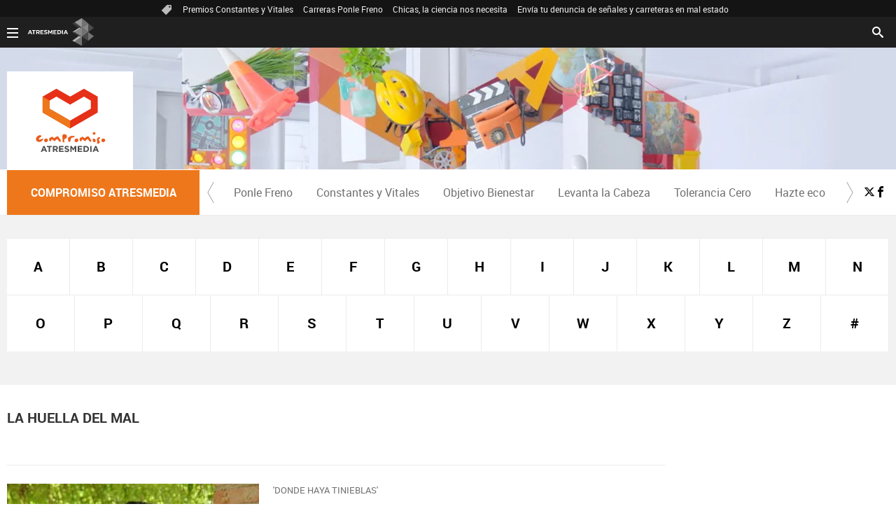

--- FILE ---
content_type: text/html;charset=utf-8
request_url: https://compromiso.atresmedia.com/temas/la_huella_del_mal-1
body_size: 11668
content:
<!DOCTYPE html><html lang="es" prefix="og: http://ogp.me/ns# fb: http://ogp.me/ns/fb# article: http://ogp.me/ns/article#"><head><meta charset="UTF-8"/><title>La huella del mal | Temas Actualidad - Compromiso | COMPROMISO ATRESMEDIA</title><meta name="title" content="La huella del mal | Temas Actualidad - Compromiso | COMPROMISO ATRESMEDIA"><meta name="description" content="Las últimas novedades sobre La huella del mal"/><link rel="canonical" href="https://compromiso.atresmedia.com/temas/la_huella_del_mal-1" ><meta name="robots" content="noindex, nofollow" /><meta property="article:publisher" content="https://www.facebook.com/CompromisoAtresmedia/" /><meta property="og:type" content="website"/><meta property="og:locale" content="es_ES"/><meta property="og:site_name" content="Compromiso Atresmedia"/><meta property="og:title" content="La huella del mal | Temas Actualidad - Compromiso"/><meta property="og:description" content="Las últimas novedades sobre La huella del mal"/><meta property="og:url" content="https://compromiso.atresmedia.com/temas/la_huella_del_mal-1"><meta name="twitter:title" content="La huella del mal | Temas Actualidad - Compromiso"/><meta name="twitter:description" content="Las últimas novedades sobre La huella del mal"/><meta name="twitter:site" content="compromisoatres"><meta property="og:image" content="https://compromiso.atresmedia.com/public/img/verticales/compromiso_atresmedia/apple-touch-icon-180x180.png"/><meta property="og:image:type" content="image/jpeg"/><meta property="og:image:width" content="180"/><meta property="og:image:height" content="180"/><meta name="twitter:card" content="summary"/><meta name="twitter:image" content="https://compromiso.atresmedia.com/public/img/verticales/compromiso_atresmedia/apple-touch-icon-180x180.png"/><meta property="og:image:alt" content="Compromiso Atresmedia" /><meta property="article:section" content="temas"/><meta http-equiv="X-UA-Compatible" content="IE=edge,chrome=1"/><meta name="pageRender" content="Mon Jan 19 00:29:02 CET 2026"/><meta name="viewport" content="width=device-width, initial-scale=1, user-scalable=yes"><meta name="lang" content="es"><meta name="organization" content="Compromiso Atresmedia" /><script type="text/javascript"> setInterval(function() { window.location.reload(); }, 900*1000); </script><meta name="articleId" content="5f536c31a03f7f12cee0afa7"/><meta name="theme-color" content="#ee771b"><link rel="apple-touch-icon" sizes="57x57" href="/public/img/verticales/compromiso_atresmedia/apple-touch-icon-57x57.png"><link rel="apple-touch-icon" sizes="60x60" href="/public/img/verticales/compromiso_atresmedia/apple-touch-icon-60x60.png"><link rel="apple-touch-icon" sizes="72x72" href="/public/img/verticales/compromiso_atresmedia/apple-touch-icon-72x72.png"><link rel="apple-touch-icon" sizes="76x76" href="/public/img/verticales/compromiso_atresmedia/apple-touch-icon-76x76.png"><link rel="apple-touch-icon" sizes="114x114" href="/public/img/verticales/compromiso_atresmedia/apple-touch-icon-114x114.png"><link rel="apple-touch-icon" sizes="120x120" href="/public/img/verticales/compromiso_atresmedia/apple-touch-icon-120x120.png"><link rel="apple-touch-icon" sizes="144x144" href="/public/img/verticales/compromiso_atresmedia/apple-touch-icon-144x144.png"><link rel="apple-touch-icon" sizes="152x152" href="/public/img/verticales/compromiso_atresmedia/apple-touch-icon-152x152.png"><link rel="apple-touch-icon" sizes="180x180" href="/public/img/verticales/compromiso_atresmedia/apple-touch-icon-180x180.png"><link rel="icon" type="image/png" href="/public/img/verticales/compromiso_atresmedia/favicon-32x32.png" sizes="32x32"><link rel="icon" type="image/png" href="/public/img/verticales/compromiso_atresmedia/android-chrome-192x192.png" sizes="192x192"><link rel="icon" type="image/png" href="/public/img/verticales/compromiso_atresmedia/favicon-96x96.png" sizes="96x96"><link rel="icon" type="image/png" href="/public/img/verticales/compromiso_atresmedia/favicon-16x16.png" sizes="16x16"><link rel="mask-icon" href="/public/img/verticales/compromiso_atresmedia/safari-pinned-tab.svg" color="#5bbad5"><link rel="shortcut icon" href="/public/img/verticales/compromiso_atresmedia/favicon.ico"><meta name="msapplication-TileImage" content="/mstile-144x144.png"><meta name="google-site-verification" content="dfHMbNaDP-zKnX3ZZQzhHTHYAZLeT9mRhNzouOvf7fA" /><meta name="y_key" content="8f9e10c7bca1e10c" /><meta name="msvalidate.01" content="DDBC2D36D801A1BEEF59505F4B1610AF" /><meta name="alexaVerifyID" content="dxokSiRchRiSVONySe4tHAeoWQc" /><meta property="og:site_name" content="Antena3.com"/><meta name="ad-unit" content="32881787/compromiso.atresmedia.com/temas"/><meta name="site-name" content="Compromiso Atresmedia"/><meta name="tipo-pagina" content="categoria"/><meta name="error" content="false" /><script type="application/ld+json"> { "@context":"https://schema.org", "@type":"NewsMediaOrganization", "url":"https://compromiso.atresmedia.com/", "@id":"https://compromiso.atresmedia.com/#publisher", "name":"Compromiso Atresmedia", "sameAs":[ "https://www.facebook.com/Compromiso-Atresmedia-609967752529160/", "https://twitter.com/CompromisoAtres"], "logo": { "@type": "ImageObject", "url": "https://compromiso.atresmedia.com/public/img/compromiso_atresmedia-amp.png", "width": 334, "height": 60 } , "foundingLocation": "Madrid, España", "address": { "@type":"PostalAddress", "streetAddress":"Isla Graciosa 13", "addressLocality":"San Sebastián de los Reyes", "addressRegion":"Comunidad de Madrid", "postalCode":"28703", "addressCountry":"ES" } ,"parentOrganization":{ "@context":"https://schema.org", "@type":"NewsMediaOrganization", "url":"https://www.atresmediacorporacion.com/", "name":"Atresmedia", "alternateName":"Atresmedia", "ethicsPolicy":"https://www.atresmediacorporacion.com/public/legal/politica-proteccion-datos-privacidad.html", "legalName":"Atresmedia Corporación de Medios de Comunicación, S.A.", "foundingLocation": "Madrid, España", "foundingDate": "1988-06-07", "address": { "@type":"PostalAddress", "streetAddress":"Isla Graciosa 13", "addressLocality":"San Sebastián de los Reyes", "addressRegion":"Comunidad de Madrid", "postalCode":"28703", "addressCountry":"ES" }, "logo": { "@type": "ImageObject", "url": "https://www.atresmedia.com/public/img/atresmedia-amp.png", "width": 125, "height": 60 } } } </script><script type="application/ld+json">[ { "@context": "https://schema.org/", "@type": "SiteNavigationElement", "url": "https:\/\/compromiso.atresmedia.com\/ponlefreno\/", "name": "Ponle Freno" }, { "@context": "https://schema.org/", "@type": "SiteNavigationElement", "url": "https:\/\/compromiso.atresmedia.com\/constantes-vitales\/", "name": "Constantes y Vitales" }, { "@context": "https://schema.org/", "@type": "SiteNavigationElement", "url": "https:\/\/compromiso.atresmedia.com\/objetivo-bienestar\/", "name": "Objetivo Bienestar" }, { "@context": "https://schema.org/", "@type": "SiteNavigationElement", "url": "https:\/\/compromiso.atresmedia.com\/levanta-la-cabeza\/", "name": "Levanta la Cabeza" }, { "@context": "https://schema.org/", "@type": "SiteNavigationElement", "url": "https:\/\/compromiso.atresmedia.com\/tolerancia-cero\/", "name": "Tolerancia Cero" }, { "@context": "https://schema.org/", "@type": "SiteNavigationElement", "url": "https:\/\/compromiso.atresmedia.com\/hazte-eco\/", "name": "Hazte eco" }, { "@context": "https://schema.org/", "@type": "SiteNavigationElement", "url": "https:\/\/compromiso.atresmedia.com\/crea-cultura\/", "name": "Crea Cultura" }] </script><link rel="stylesheet" href="https://static.antena3.com/css/style2.css"><link rel="stylesheet" href="https://static.antena3.com/css/v_compromiso_atresmedia/skin2.css"/><script type="text/javascript"> var staticDomain = 'https://static.antena3.com/'; var comunidadDomain = 'https://comunidad.atresmedia.com/'; var jsDomain = 'https://cdnjs.atresmedia.com/atresmedia-js/latest/'; window.SITE_ID = 128470; window.PAGE_ID = 128470; </script><script type="text/javascript"> window.onload = function () { (function(){function r(e){if(!window.frames[e]){if(document.body&&document.body.firstChild){var t=document.body;var n=document.createElement("iframe");n.style.display="none";n.name=e;n.title=e;t.insertBefore(n,t.firstChild)}else{setTimeout(function(){r(e)},5)}}}function e(n,a,o,c,d){function e(e,t,n,r){if(typeof n!=="function"){return}if(!window[a]){window[a]=[]}var i=false;if(d){i=d(e,r,n)}if(!i){window[a].push({command:e,version:t,callback:n,parameter:r})}}e.stub=true;e.stubVersion=2;function t(r){if(!window[n]||window[n].stub!==true){return}if(!r.data){return}var i=typeof r.data==="string";var e;try{e=i?JSON.parse(r.data):r.data}catch(t){return}if(e[o]){var a=e[o];window[n](a.command,a.version,function(e,t){var n={};n[c]={returnValue:e,success:t,callId:a.callId};if(r.source){r.source.postMessage(i?JSON.stringify(n):n,"*")}},a.parameter)}}if(typeof window[n]!=="function"){window[n]=e;if(window.addEventListener){window.addEventListener("message",t,false)}else{window.attachEvent("onmessage",t)}}}e("__tcfapi","__tcfapiBuffer","__tcfapiCall","__tcfapiReturn");r("__tcfapiLocator");(function(e,t){var n=document.createElement("link");n.as="script";var r=document.createElement("link");r.as="script";var i=document.createElement("script");i.id="spcloader";i.type="text/javascript";i["defer"]=true;i.charset="utf-8";var a="https://sdk.privacy-center.org/"+e+"/loader.js?target_type=notice&target="+t;if(window.didomiConfig&&window.didomiConfig.user){var o=window.didomiConfig.user;var c=o.country;var d=o.region;if(c){a=a+"&country="+c;if(d){a=a+"&region="+d}}}n.href="https://sdk.privacy-center.org/";r.href="https://sdk.privacy-center.org/";i.src=a;var s=document.getElementsByTagName("script")[0];s.parentNode.insertBefore(i,s)})("829e56eb-a72b-4b64-91c3-1e63c21ebf06","ibzd9Xrq")})(); }; </script><script src="//assets.adobedtm.com/f3257b54648f/0a102682e791/launch-a7548e537628.min.js" async></script><script>if(window){let w=function(n){window.jQueryCallbacks.push(n)};var i=w;window.jQueryCallbacks=[],window.$=function(n){return typeof n=="function"&&w(n),{ready:w}},window.jQuery=window.$,window.$.ajax=function(...n){w(()=>window.$.ajax(...n))}} </script><script type="module" src="https://cdnjs.atresmedia.com/load/webapp/www-entries/main.Bb7-Y4xk8M9YG2yI.js" defer></script><script type="module" src="https://cdnjs.atresmedia.com/load/webapp/www-entries/no-site.C8fh56_7Y7Be6u8E.js" defer></script></head><body class="verticales temas"><div class="content-hot-links"><ul class="hot-links" data-mod="hot-links"><li><span class="icon-ico-tag"></span></li><li><a title="Premios Constantes y Vitales" href="https://compromiso.atresmedia.com/constantes-vitales/premios/2025/">Premios Constantes y Vitales</a></li><li><a title="Carreras Ponle Freno" href="https://compromiso.atresmedia.com/ponlefreno/carreras-ponle-freno/2025/">Carreras Ponle Freno</a></li><li><a title="Chicas, la ciencia nos necesita" href="https://compromiso.atresmedia.com/constantes-vitales/mujeres-cientificas/">Chicas, la ciencia nos necesita</a></li><li><a title="Envía tu denuncia de señales y carreteras en mal estado" href="https://compromiso.atresmedia.com/ponlefreno/campanas/carreteras-senales/envia-denuncia-senal-carretera-mal-estado_202507026864f95829f2a108e97bcea1.html">Envía tu denuncia de señales y carreteras en mal estado</a></li></ul></div><div class="sticky-wrap" data-related="header-principal header-verticales" data-position="24"><header class="header-principal header-verticales sticky-element"><div class="background-animated"></div><nav class="navbar container row navbar-default" role="navigation"><div class="navbar-header" itemscope itemtype="https://schema.org/Organization"><img loading="lazy" class="logo-atresmedia" src="/public/img/atresmedia-television.svg" alt="Atresmedia" width="100" itemprop="logo"><button type="button" class="navbar-toggle collapsed" role="button" aria-expanded="false"><span class="sr-only">Desplegar navegación</span><div class="b-menu"><div class="icon"></div></div></button><h1 class="seccion"><a class="navbar-brand" title="Compromiso Atresmedia" href="/" itemprop="url"><img loading="lazy" src="/public/img/verticales/compromiso_atresmedia/compromiso_atresmedia.svg" alt="" itemprop="logo"><span>Compromiso Atresmedia</span></a></h1></div><div class="box-menu" role="menu"><div class="menu"><ul class="nav navbar-nav nav-tertiary"><li class="search"><form class="navbar-form" method="get" action="/buscador-site/index.html"><input id="search" class="input-text" type="text" name="q" value="" placeholder="Buscar..." /><label for="search"><span class="text">Buscar</span><span class="icon-search"></span></label><input class="search-button" type="submit" value="Buscar" /></form></li></ul><div class="nav navbar-nav channels" role="menubar"><div class="container row"><a href="#" class="dropdown-toggle tit" data-toggle="dropdown" aria-expanded="false"><div class="b-menu"><div class="icon"></div></div><img loading="lazy" id="logo-atresmedia" src="/public/img/grupo-atresmedia.svg" alt="Atresmedia" width="100" /><span class="icon-direction-right"></span></a><div class="list-atresmedia" aria-hidden="true" aria-label="submenu"><h2 role="link">LA RED DE <strong>ATRESMEDIA</strong><span class="icon-direction-left"></span></h2><div data-mod="channels"><dl data-mod="tv-radio"><dt>CANALES TV Y RADIO</dt><dd><a rel="me" title="Antena 3" href="https://www.antena3.com/" class="antena3" role="menuitem">Antena 3</a></dd><dd><a rel="me" title="laSexta" href="https://www.lasexta.com/" class="lasexta" role="menuitem">laSexta</a></dd><dd><a rel="me" title="Neox" href="https://neox.atresmedia.com/" class="neox" role="menuitem">Neox</a></dd><dd><a rel="me" title="Nova" href="https://nova.atresmedia.com/" class="nova" role="menuitem">Nova</a></dd><dd><a rel="me" title="Mega" href="https://mega.atresmedia.com/" class="mega" role="menuitem">Mega</a></dd><dd><a rel="me" title="Atreseries" href="https://atreseries.atresmedia.com/" class="atreseries" role="menuitem">Atreseries</a></dd><dd><a rel="me" title="Onda Cero" href="https://www.ondacero.es/" class="ondacero" role="menuitem">Onda Cero</a></dd><dd><a rel="me" title="Europa FM" href="https://www.europafm.com/" class="europafm" role="menuitem">Europa FM</a></dd><dd><a rel="me" title="Melodía FM" href="https://www.melodia-fm.com/" class="melodiafm" role="menuitem">Melodía FM</a></dd><dd><a rel="me" title="Atresplayer" href="https://www.atresplayer.com/" class="atresplayer" role="menuitem">Atresplayer</a></dd><dd><a rel="me" title="Flooxer" href="https://www.flooxer.com/" class="flooxer" role="menuitem">Flooxer</a></dd></dl><dl data-mod="verticales"><dt>VERTICALES</dt><dd><a rel="me" title="Novamás" href="https://www.antena3.com/novamas/" class="novamas" role="menuitem">Novamás</a></dd><dd><a rel="me" title="Objetivo tv" href="https://www.antena3.com/objetivotv/" class="objetivo-tv" role="menuitem">Objetivo tv</a></dd><dd><a rel="me" title="TecnoXplora" href="https://www.lasexta.com/tecnologia-tecnoxplora/" class="tecnoexplora" role="menuitem">TecnoXplora</a></dd><dd><a rel="me" title="Centímetros Cúblicos" href="https://www.lasexta.com/motor/" class="centimetros-cubicos" role="menuitem">Centímetros Cúblicos</a></dd><dd><a rel="me" title="Viajestic" href="https://www.lasexta.com/viajestic/" class="viajestic" role="menuitem">Viajestic</a></dd><dd><a rel="me" title="Neox Kidz" href="https://www.neoxkidz.com/" class="neox-kidz" role="menuitem">Neox Kidz</a></dd><dd><a rel="me" title="Crea Lectura" href="https://compromiso.atresmedia.com/crea-lectura/" class="crea-lectura" role="menuitem">Crea Lectura</a></dd><dd><a rel="me" title="Flooxer Now" href="https://www.flooxernow.com/" class="flooxer-now" role="menuitem">Flooxer Now</a></dd><dd><a rel="me" title="Hablando en Plata" href="https://www.hablandoenplata.es/" class="hablandoenplata" role="menuitem">Hablando en Plata</a></dd><dd><a rel="me" title="AhoraQuéLeo" href="https://www.lasexta.com/ahoraqueleo/" class="ahoraqueleo" role="menuitem">AhoraQuéLeo</a></dd><dd><a rel="me" title="AhoraQuéSerie" href="https://www.lasexta.com/series/" class="ahoraqueserie" role="menuitem">AhoraQuéSerie</a></dd></dl><dl data-mod="corp"><dt>CORPORATIVOS Y MÁS</dt><dd><a rel="me" title="Área Corporativa" href="https://www.atresmedia.com/" class="corporativa" role="menuitem">Área Corporativa</a></dd><dd><a rel="me" title="Accionistas e Inversores" href="https://www.atresmediacorporacion.com/" class="accionistas" role="menuitem">Accionistas e Inversores</a></dd><dd><a rel="me" title="Atresmedia Publicidad" href="https://www.atresmediapublicidad.com/" class="a3-publicidad" role="menuitem">Atresmedia Publicidad</a></dd><dd><a rel="me" title="Ventas Internacionales" href="https://international-sales-atresmedia.com/" class="ventas-internacionales" role="menuitem">Ventas Internacionales</a></dd><dd><a rel="me" title="Oficina de Prensa" href="https://www.atresmedia.com/prensa/" class="oficina-prensa" role="menuitem">Oficina de Prensa</a></dd><dd><a rel="me" title="Atresmedia Cine" href="https://cine.atresmedia.com/" class="a3-cine" role="menuitem">Atresmedia Cine</a></dd><dd><a rel="me" title="Ponle Freno" href="https://compromiso.atresmedia.com/ponlefreno/" class="ponle-freno" role="menuitem">Ponle Freno</a></dd><dd><a rel="me" title="Fundación Atresmedia" href="https://fundacion.atresmedia.com/" class="fundacion" role="menuitem">Fundación Atresmedia</a></dd><dd><a rel="me" title="Objetivo Bienestar" href="https://www.atresmedia.com/objetivo-bienestar/" class="objetivo-bienestar" role="menuitem">Objetivo Bienestar</a></dd><dd><a rel="me" title="Objetivo Bienestar Junior" href="https://www.atresmedia.com/objetivo-bienestar/junior/" class="objetivo-bienestar-j" role="menuitem">Objetivo Bienestar Junior</a></dd><dd><a rel="me" title="Crea Cultura" href="https://compromiso.atresmedia.com/crea-cultura/" class="crea-cultura" role="menuitem">Crea Cultura</a></dd><dd><a rel="me" title="Constantes y Vitales" href="https://www.lasexta.com/constantes-vitales/" class="constantes-vitales" role="menuitem">Constantes y Vitales</a></dd><dd><a rel="me" title="Tolerancia Cero" href="https://compromiso.atresmedia.com/tolerancia-cero/" class="tolerancia-cero" role="menuitem">Tolerancia Cero</a></dd><dd><a rel="me" title="Hazte Eco" href="https://compromiso.atresmedia.com/hazte-eco/" class="hazte-eco" role="menuitem">Hazte Eco</a></dd><dd><a rel="me" title="Levanta la Cabeza" href="https://compromiso.atresmedia.com/levanta-la-cabeza/" class="levanta-la-cabeza" role="menuitem">Levanta la Cabeza</a></dd><dd><a rel="me" title="Atresmedia Xperience" href="https://www.atresmedia.com/xperience-tour/" class="atresmedia-xperience" role="menuitem">Atresmedia Xperience</a></dd></dl></div></div></div></div></div></div></nav></header></div><main><section class="container-fluid"><section class="mod-menu-verticales"><section class="container row"><div class="col-xs-12 col-sm-12 col-md-12 col-lg-12"><div class="mod-menu seccion-vertical" aria-label="menú programas"><div class="wrap-seccion-2"><h1 class="seccion"><a class="navbar-brand" title="Compromiso Atresmedia" href="/" itemprop="url"><img loading="lazy" src="/public/img/verticales/compromiso_atresmedia/compromiso_atresmedia.svg" alt="" itemprop="logo"><span>Compromiso Atresmedia</span></a></h1></div><div class="menu-carrusel"><a href="#" class="icon-flecha-izq" role="button"></a><a href="#" class="icon-flecha-dcha" role="button"></a><div class="contenedor-menu" role="menubar"><ul><li class="" role="menuitem"><a href="https://compromiso.atresmedia.com/ponlefreno/" title="Ponle Freno">Ponle Freno</a></li><li class="" role="menuitem"><a href="https://compromiso.atresmedia.com/constantes-vitales/" title="Constantes y Vitales">Constantes y Vitales</a></li><li class="" role="menuitem"><a href="https://compromiso.atresmedia.com/objetivo-bienestar/" title="Objetivo Bienestar">Objetivo Bienestar</a></li><li class="" role="menuitem"><a href="https://compromiso.atresmedia.com/levanta-la-cabeza/" title="Levanta la Cabeza">Levanta la Cabeza</a></li><li class="" role="menuitem"><a href="https://compromiso.atresmedia.com/tolerancia-cero/" title="Tolerancia Cero">Tolerancia Cero</a></li><li class="" role="menuitem"><a href="https://compromiso.atresmedia.com/hazte-eco/" title="Hazte eco">Hazte eco</a></li><li class="" role="menuitem"><a href="https://compromiso.atresmedia.com/crea-cultura/" title="Crea Cultura">Crea Cultura</a></li></ul></div></div><ul class="menu-share"><li><a rel="author" class="icon-x" href="https://twitter.com/CompromisoAtres" target="_blank" title="Programa en x"></a></li><li><a rel="author" class="icon-facebook" href="https://www.facebook.com/Compromiso-Atresmedia-609967752529160/" target="_blank" title="Programa en Facebook"></a></li></ul></div></div></section></section></section><section class="container-fluid mode-2"><section class="container row"><div class="col-xs-12 col-sm-12 col-md-12 col-lg-12"><div class="lista alfabeto"><div class="wrapper"><ul role="list"><li class="" role="listitem"><a href="https://compromiso.atresmedia.com/temas/a/" title="A">A</a></li><li class="" role="listitem"><a href="https://compromiso.atresmedia.com/temas/b/" title="B">B</a></li><li class="" role="listitem"><a href="https://compromiso.atresmedia.com/temas/c/" title="C">C</a></li><li class="" role="listitem"><a href="https://compromiso.atresmedia.com/temas/d/" title="D">D</a></li><li class="" role="listitem"><a href="https://compromiso.atresmedia.com/temas/e/" title="E">E</a></li><li class="" role="listitem"><a href="https://compromiso.atresmedia.com/temas/f/" title="F">F</a></li><li class="" role="listitem"><a href="https://compromiso.atresmedia.com/temas/g/" title="G">G</a></li><li class="" role="listitem"><a href="https://compromiso.atresmedia.com/temas/h/" title="H">H</a></li><li class="" role="listitem"><a href="https://compromiso.atresmedia.com/temas/i/" title="I">I</a></li><li class="" role="listitem"><a href="https://compromiso.atresmedia.com/temas/j/" title="J">J</a></li><li class="" role="listitem"><a href="https://compromiso.atresmedia.com/temas/k/" title="K">K</a></li><li class="" role="listitem"><a href="https://compromiso.atresmedia.com/temas/l/" title="L">L</a></li><li class="" role="listitem"><a href="https://compromiso.atresmedia.com/temas/m/" title="M">M</a></li><li class="" role="listitem"><a href="https://compromiso.atresmedia.com/temas/n/" title="N">N</a></li><li class="" role="listitem"><a href="https://compromiso.atresmedia.com/temas/o/" title="O">O</a></li><li class="" role="listitem"><a href="https://compromiso.atresmedia.com/temas/p/" title="P">P</a></li><li class="" role="listitem"><a href="https://compromiso.atresmedia.com/temas/q/" title="Q">Q</a></li><li class="" role="listitem"><a href="https://compromiso.atresmedia.com/temas/r/" title="R">R</a></li><li class="" role="listitem"><a href="https://compromiso.atresmedia.com/temas/s/" title="S">S</a></li><li class="" role="listitem"><a href="https://compromiso.atresmedia.com/temas/t/" title="T">T</a></li><li class="" role="listitem"><a href="https://compromiso.atresmedia.com/temas/u/" title="U">U</a></li><li class="" role="listitem"><a href="https://compromiso.atresmedia.com/temas/v/" title="V">V</a></li><li class="" role="listitem"><a href="https://compromiso.atresmedia.com/temas/w/" title="W">W</a></li><li class="" role="listitem"><a href="https://compromiso.atresmedia.com/temas/x/" title="X">X</a></li><li class="" role="listitem"><a href="https://compromiso.atresmedia.com/temas/y/" title="Y">Y</a></li><li class="" role="listitem"><a href="https://compromiso.atresmedia.com/temas/z/" title="Z">Z</a></li><li class="" role="listitem"><a href="https://compromiso.atresmedia.com/temas/no_letras/" title="#">#</a></li></ul></div></div></div></section></section><section class="container row"><div class="col-xs-12 col-sm-12 col-md-8 col-lg-9"><script type="application/ld+json"> { "@context": "https://schema.org", "@type": "CollectionPage", "mainEntityOfPage": "https://compromiso.atresmedia.com/temas/la_huella_del_mal-1", "url": "https://compromiso.atresmedia.com/temas/la_huella_del_mal-1", "name": "La huella del mal", "publisher": { "@type": "Organization", "name":"Compromiso Atresmedia", "alternateName":"Compromiso Atresmedia", "url":"https://compromiso.atresmedia.com/", "sameAs":[ "https://www.facebook.com/Compromiso-Atresmedia-609967752529160/", "https://twitter.com/CompromisoAtres"], "logo": { "@type": "ImageObject", "url": "https://compromiso.atresmedia.com/public/img/compromiso_atresmedia-amp.png", "width": 334, "height": 60 } }, "mainEntity": { "@context": "https://schema.org", "@type": "ItemList", "itemListElement": [ { "@type": "ListItem", "position": 1, "url": "https://compromiso.atresmedia.com/crea-lectura/ya-en-libreria/manuel-rios-san-martin-la-novela-es-un-thriller-moderno-actual-que-trata-de-las-redes-sociales_2021061160c386ee7d407d0001d4e84b.html" }, { "@type": "ListItem", "position": 2, "url": "https://compromiso.atresmedia.com/crea-lectura/ya-en-libreria/atapuerca-es-un-personaje-mas-de-esta-novela_201906135d02a4620cf216f9f6977d3a.html" }, { "@type": "ListItem", "position": 3, "url": "https://compromiso.atresmedia.com/crea-lectura/ya-en-libreria/huella-mal-filosofia-crimen-prehistoria-atipica-novela-policiaca_201906035cf544400cf2d5c138ba17b7.html" }], "numberOfItems": 3 } } </script><h1 class="title tag-noticias">La huella del mal</h1><article class="mod-noticia titletagheader"><div itemprop="mainEntityOfPage" itemscope itemtype="http://schema.org/WebPage"><link itemprop="url" href="#" /></div><div class="content-noticia"><h2 class="titular"></h2><div class="cuerpo-noticia" role="contentinfo"></div></div></article><div class="noticias-automaticas"><ul class="listado-noticias"><li class="listado-item"><article class="mod-noticia" itemscope="" itemtype="http://schema.org/NewsArticle"><div itemprop="mainEntityOfPage" itemscope itemtype="http://schema.org/WebPage"><link itemprop="url" href="https://compromiso.atresmedia.com/crea-lectura/ya-en-libreria/manuel-rios-san-martin-la-novela-es-un-thriller-moderno-actual-que-trata-de-las-redes-sociales_2021061160c386ee7d407d0001d4e84b.html" /></div><div class="content-noticia"><a href="https://compromiso.atresmedia.com/crea-lectura/ya-en-libreria/manuel-rios-san-martin-la-novela-es-un-thriller-moderno-actual-que-trata-de-las-redes-sociales_2021061160c386ee7d407d0001d4e84b.html" class="link-noticia" title="Manuel Ríos San Martín: "La novela es un thriller moderno, actual, que trata de las redes sociales""><div class="imagen-noticia" role="banner"><picture><source srcset="https://fotografias-compromiso.atresmedia.com/clipping/cmsimages02/2021/06/11/6B68A2C4-03CE-4425-8730-964E8B9C2C10/63.jpg" media="(min-width:768px)" ><source srcset="https://fotografias-compromiso.atresmedia.com/clipping/cmsimages02/2021/06/11/6B68A2C4-03CE-4425-8730-964E8B9C2C10/63.jpg" media="(max-width:767px)" ><img loading="lazy" src="https://fotografias-compromiso.atresmedia.com/clipping/cmsimages02/2021/06/11/6B68A2C4-03CE-4425-8730-964E8B9C2C10/63.jpg" srcset="https://fotografias-compromiso.atresmedia.com/clipping/cmsimages02/2021/06/11/6B68A2C4-03CE-4425-8730-964E8B9C2C10/63.jpg" alt="Manuel R&iacute;os San Mart&iacute;n" title="Manuel R&iacute;os San Mart&iacute;n" ></picture><span class="icon-play"></span></div><p class="antetitulo">'DONDE HAYA TINIEBLAS'</p><h2 class="titular">Manuel Ríos San Martín: "La novela es un thriller moderno, actual, que trata de las redes sociales"</h2></a><div class="cuerpo-noticia" role="contentinfo"><p>El escritor <b>Manuel Ríos San Martín </b>nos presenta su nuevo trabajo '<b>Donde haya tinieblas</b>' una novela policiaca actual que contrasta con un enfoque más clásico sobre la religión y el mundo del arte. El autor nos ha dado más detalles en esta entrevista.</p></div><meta itemprop="datePublished" content="2021-06-12T08:36:12+02:00"><meta itemprop="dateModified" content="2021-06-12T08:36:12+02:00"><meta itemprop="author" content="Compromiso Atresmedia"><div itemprop="publisher" itemscope="" itemtype="https://schema.org/Organization"><div itemprop="logo" itemscope="" itemtype="https://schema.org/ImageObject"><meta itemprop="url" content="https://compromiso.atresmedia.com/public/img/compromiso_atresmedia-amp.png"><meta itemprop="width" content="600"><meta itemprop="height" content="60"></div><meta itemprop="name" content="Compromiso Atresmedia"><meta itemprop="url" content="https://compromiso.atresmedia.com/"></div></div></article></li><li class="listado-item"><article class="mod-noticia" itemscope="" itemtype="http://schema.org/NewsArticle"><div itemprop="mainEntityOfPage" itemscope itemtype="http://schema.org/WebPage"><link itemprop="url" href="https://compromiso.atresmedia.com/crea-lectura/ya-en-libreria/atapuerca-es-un-personaje-mas-de-esta-novela_201906135d02a4620cf216f9f6977d3a.html" /></div><div class="content-noticia"><a href="https://compromiso.atresmedia.com/crea-lectura/ya-en-libreria/atapuerca-es-un-personaje-mas-de-esta-novela_201906135d02a4620cf216f9f6977d3a.html" class="link-noticia" title=""Atapuerca es un personaje más de esta novela""><div class="imagen-noticia" role="banner"><picture><source srcset="https://fotografias-compromiso.atresmedia.com/clipping/cmsimages01/2019/06/13/CAEBDBD7-A95A-4762-AD04-E42C2738E825/63.jpg" media="(min-width:768px)" ><source srcset="https://fotografias-compromiso.atresmedia.com/clipping/cmsimages01/2019/06/13/CAEBDBD7-A95A-4762-AD04-E42C2738E825/63.jpg" media="(max-width:767px)" ><img loading="lazy" src="https://fotografias-compromiso.atresmedia.com/clipping/cmsimages01/2019/06/13/CAEBDBD7-A95A-4762-AD04-E42C2738E825/63.jpg" srcset="https://fotografias-compromiso.atresmedia.com/clipping/cmsimages01/2019/06/13/CAEBDBD7-A95A-4762-AD04-E42C2738E825/63.jpg" alt="Manuel R&iacute;os San Mart&iacute;n" title="Manuel R&iacute;os San Mart&iacute;n" ></picture><span class="icon-play"></span></div><p class="antetitulo">'LA HUELLA DEL MAL' DE MANUEL RÍOS SAN MARTÍN</p><h2 class="titular">"Atapuerca es un personaje más de esta novela"</h2></a><div class="cuerpo-noticia" role="contentinfo"><p><b>Manuel Ríos San Martín</b> nos presenta '<a title="La huella del mal" href="https://compromiso.atresmedia.com/crea-lectura/ya-en-libreria/huella-mal-filosofia-crimen-prehistoria-atipica-novela-policiaca_201906035cf544400cf2d5c138ba17b7.html" target="_blank"><b>La huella del mal</b></a>', una novela adictiva y llena de acción que promete convertirse en el thriller del verano. Un yacimiento mítico, un asesinato desconcertante y una pareja de investigadores con un pasado secreto, son el punto de partida de una novela trepidante con un final sorprendente. Su autor, Manuel Ríos nos ha dado algunos detalles sobre el libro.</p></div><meta itemprop="datePublished" content="2019-06-15T09:54:56+02:00"><meta itemprop="dateModified" content="2019-06-15T09:54:56+02:00"><meta itemprop="author" content="Compromiso Atresmedia"><div itemprop="publisher" itemscope="" itemtype="https://schema.org/Organization"><div itemprop="logo" itemscope="" itemtype="https://schema.org/ImageObject"><meta itemprop="url" content="https://compromiso.atresmedia.com/public/img/compromiso_atresmedia-amp.png"><meta itemprop="width" content="600"><meta itemprop="height" content="60"></div><meta itemprop="name" content="Compromiso Atresmedia"><meta itemprop="url" content="https://compromiso.atresmedia.com/"></div></div></article></li><li class="listado-item"><article class="mod-noticia" itemscope="" itemtype="http://schema.org/NewsArticle"><div itemprop="mainEntityOfPage" itemscope itemtype="http://schema.org/WebPage"><link itemprop="url" href="https://compromiso.atresmedia.com/crea-lectura/ya-en-libreria/huella-mal-filosofia-crimen-prehistoria-atipica-novela-policiaca_201906035cf544400cf2d5c138ba17b7.html" /></div><div class="content-noticia"><a href="https://compromiso.atresmedia.com/crea-lectura/ya-en-libreria/huella-mal-filosofia-crimen-prehistoria-atipica-novela-policiaca_201906035cf544400cf2d5c138ba17b7.html" class="link-noticia" title="‘La huella del mal’: filosofía, crimen y prehistoria en una atípica novela policíaca"><div class="imagen-noticia" role="banner"><picture><source srcset="https://fotografias-compromiso.atresmedia.com/clipping/cmsimages01/2019/05/31/70C448EB-89F7-4A17-AABB-411D65B84F58/63.jpg" media="(min-width:768px)" ><source srcset="https://fotografias-compromiso.atresmedia.com/clipping/cmsimages01/2019/05/31/70C448EB-89F7-4A17-AABB-411D65B84F58/63.jpg" media="(max-width:767px)" ><img loading="lazy" src="https://fotografias-compromiso.atresmedia.com/clipping/cmsimages01/2019/05/31/70C448EB-89F7-4A17-AABB-411D65B84F58/63.jpg" srcset="https://fotografias-compromiso.atresmedia.com/clipping/cmsimages01/2019/05/31/70C448EB-89F7-4A17-AABB-411D65B84F58/63.jpg" alt="La huella del mal" title="La huella del mal" ></picture></div><p class="antetitulo">NOVELA NEGRA</p><h2 class="titular">‘La huella del mal’: filosofía, crimen y prehistoria en una atípica novela policíaca</h2></a><div class="cuerpo-noticia" role="contentinfo"><p><a title="Manuel Ríos San Martín" href="https://manuelriossanmartin.com/" target="_blank"><b>Manuel Ríos San Martín</b></a>, profesional con larga trayectoria en el <b>mundo televisivo</b>, presenta, de la mano de la editorial Planeta, una propuesta de<b> novela negra con tintes filosóficos </b>que acontece <b>entre la actualidad y la prehistoria, '</b><a title="La huella del mal" href="https://www.amazon.es/huella-del-Autores-Espa%C3%B1oles-Iberoamericanos/dp/8408206915?tag=atresmedia-21" target="_blank"><b>La huella del mal</b></a><b>'.</b></p></div><meta itemprop="datePublished" content="2019-06-03T18:01:04+02:00"><meta itemprop="dateModified" content="2019-06-03T18:01:11+02:00"><meta itemprop="author" content="Compromiso Atresmedia"><div itemprop="publisher" itemscope="" itemtype="https://schema.org/Organization"><div itemprop="logo" itemscope="" itemtype="https://schema.org/ImageObject"><meta itemprop="url" content="https://compromiso.atresmedia.com/public/img/compromiso_atresmedia-amp.png"><meta itemprop="width" content="600"><meta itemprop="height" content="60"></div><meta itemprop="name" content="Compromiso Atresmedia"><meta itemprop="url" content="https://compromiso.atresmedia.com/"></div></div></article></li></ul></div></div><div class="col-xs-12 col-sm-12 col-md-4 col-lg-3"><aside class="mod-roba"><div data-mod="ads" data-sizesd="1x1, 300x250, 300x300, 300x600, fluid" data-position="roba1" data-lazy="false"></div></aside><section class="modulo-123"><div class="title-123"><h2 class="name">Lo último</h2></div><div class="lista-numero"><ul class="top-recomendado"><li class="bloque series"><a title="Un modelo celular innovador abre la puerta a acelerar la investigación de la enfermedad de Lafora" href="https://compromiso.atresmedia.com/constantes-vitales/noticias/modelo-celular-innovador-abre-puerta-acelerar-investigacion-enfermedad-lafora_20260116696a6950be7ae37724c9f263.html"><div class="cifra"><p>1</p></div><div class="description"><h3></h3><p>Un modelo celular innovador abre la puerta a acelerar la investigación de la enfermedad de Lafora</p></div></a></li><li class="bloque series"><a title="España mantiene su liderazgo mundial en trasplantes pese al ligero descenso en 2025" href="https://compromiso.atresmedia.com/constantes-vitales/noticias/espana-mantiene-liderazgo-mundial-trasplantes-pese-ligero-descenso-2025_20260116696a69115b0f02269968c8a2.html"><div class="cifra"><p>2</p></div><div class="description"><h3></h3><p>España mantiene su liderazgo mundial en trasplantes pese al ligero descenso en 2025</p></div></a></li><li class="bloque series"><a title="Tan solo cinco minutos más de actividad física al día alarga tu vida, según una investigación" href="https://compromiso.atresmedia.com/constantes-vitales/noticias/tan-solo-cinco-minutos-mas-actividad-fisica-dia-alarga-vida-segun-investigacion_20260116696a04bdbe7ae37724c918d8.html"><div class="cifra"><p>3</p></div><div class="description"><h3></h3><p>Tan solo cinco minutos más de actividad física al día alarga tu vida, según una investigación</p></div></a></li></ul></div></section></div></section><section class="container-fluid mode-2"><section class="container row"><div class="col-xs-12 col-sm-12 col-md-12 col-lg-12"></div></section></section></main><footer class="footer"><section class="container-fluid"><div class="container row"><div class="col-xs-12 col-sm-12 col-md-12 col-lg-12" data-mod="channels-footer"><div class="logo-footer"><a rel="me" title="ATRESMEDIA" href="https://www.atresmedia.com/" target="_blank">Atresmedia</a></div><ul class="listado-footer" data-mod="channel-list"><li><a rel="me" title="Antena 3 Televisión" href="https://www.antena3.com/" class="antena3">Antena 3</a></li><li><a rel="me" title="laSexta" href="https://www.lasexta.com/" class="lasexta">laSexta</a></li><li><a rel="me" title="Neox" href="https://neox.atresmedia.com/" class="neox">Neox</a></li><li><a rel="me" title="Nova" href="https://nova.atresmedia.com/" class="nova">Nova</a></li><li><a rel="me" title="Mega" href="https://mega.atresmedia.com/" class="mega">Mega</a></li><li><a rel="me" title="Atreseries" href="https://atreseries.atresmedia.com/" class="atreseries">Atreseries</a></li><li><a rel="me" title="Onda Cero" href="https://www.ondacero.es/" class="ondacero">Onda Cero</a></li><li><a rel="me" title="Europa FM" href="https://www.europafm.com/" class="europafm">Europa FM</a></li><li><a rel="me" title="Melodía FM" href="https://www.melodia-fm.com/" class="melodiafm">Melodía FM</a></li><li><a rel="me" title="Atresplayer" href="https://www.atresplayer.com/" class="atresplayer">Atresplayer</a></li><li><a rel="me" title="Flooxer" href="https://www.atresplayer.com/flooxer/" class="flooxer">Flooxer</a></li></ul></div></div></section><section class="container-fluid"><div class="container row"><span><img loading="lazy" src="https://www.atresmedia.com/imgs/atresmedialogo.png" alt="Atresmedia Corporación de Medios de Comunicación SA" style="width:0; height:0;"></span><p style="position: absolute; left: -1000px;">Atresmedia Corporación de Medios de Comunicación SA</p><div class="col-xs-12 col-sm-12 col-md-12 col-lg-12"><p>© Atresmedia Corporación de Medios de Comunicación, S.A - A. Isla Graciosa 13, 28703, S.S. de los Reyes, Madrid. Reservados todos los derechos</p><ul class="listado-legal" data-mod="legal-list"><li><a rel="nofollow" title="Aviso Legal" href="https://statics.atresmedia.com/sites/assets/legal/legal.html" target="_blank">Aviso legal</a></li><li><a rel="nofollow" title="Política de privacidad" href="https://statics.atresmedia.com/sites/assets/legal/proteccion.html" target="_blank">Política de privacidad</a></li><li><a rel="nofollow" title="Política de cookies" href="https://statics.atresmedia.com/sites/assets/legal/politica-de-cookies.html" target="_blank">Política de cookies</a></li><li><a rel="nofollow" title="Cond. de participación" href="https://statics.atresmedia.com/sites/assets/legal/bases-concursos.html" target="_blank">Cond. de participación</a></li><li><a rel="nofollow" title="Configuración de privacidad" href="javascript:Didomi.preferences.show()">Configuración de privacidad</a></li><li><a rel="nofollow" title="Accesibilidad" href="https://statics.atresmedia.com/accesibilidad/assets/Atresmedia_Atresmedia.com_DACC_Provisional.html" target="_blank">Accesibilidad</a></li></ul></div></div></section></footer><div class="mod-cookies"><a title="Cerrar ventana" class="btn-cerrar" href="#"></a><p class="texto">Utilizamos cookies propias y de terceros para mejorar, recoger datos estadísticos y mostrarle publicidad relevante. Si continúa navegando, está aceptando su uso. Puede obtener más información o cambiar la configuración en <a class="politica_cookies" href="https://www.antena3.com/static/html/legal/politica_cookies_atresmedia.pdf" target="_blank">política de cookies.</a></p></div></body></html>

--- FILE ---
content_type: text/css
request_url: https://static.antena3.com/css/v_compromiso_atresmedia/skin2.css
body_size: 17930
content:
@charset "UTF-8";:root{--player-primary-color:#ee771b}.film:before{background:url(/public/img/verticales/scratch.png) repeat center center;-webkit-animation:scratch .45s steps(1) infinite;animation:scratch .45s steps(1) infinite}.film:after{background:url(/public/img/verticales/grain.jpg) repeat center center;-webkit-animation:grain .5s steps(1) infinite;animation:grain .5s steps(1) infinite;top:-80px;top:-5rem;opacity:.2;-ms-filter:"progid:DXImageTransform.Microsoft.Alpha(Opacity=20)";height:200%;width:150%}.saturate{-webkit-animation:filter_saturate 7.5s linear infinite;animation:filter_saturate 7.5s linear infinite}.glitch:before{background-size:cover;-webkit-animation:glitch 3s 3;animation:glitch 3s 3}@media only screen and (max-width:1023px){.header-verticales .move.background-animated{background-size:120%;background-position:bottom}}.move:before,.move:after{position:absolute;bottom:0;height:100%;width:100%;z-index:-1}.move:before{background-size:1000px;width:3000px;width:187.5rem;-webkit-animation:move 200s linear infinite;animation:move 200s linear infinite}.move:after{background:#007fd5;left:0;z-index:-3;-webkit-animation:color_background 45s ease-out infinite;animation:color_background 45s ease-out infinite}.zoom:before{position:absolute;background-size:cover;height:100%;width:100%;z-index:-3;-webkit-animation:zoom_plus 16s linear forwards;animation:zoom_plus 16s linear forwards}.zoom:after{-webkit-animation:move_speed 1s 16 linear;animation:move_speed 1s 16 linear;top:-17px;height:120%}@media only screen and (max-width:1023px){.zoom:after{top:3.75rem;left:-7.5rem;width:115%}}.vapor:after{-webkit-animation-name:vapor;animation-name:vapor;-webkit-animation-duration:10s;animation-duration:10s;-webkit-animation-timing-function:linear;animation-timing-function:linear;-webkit-animation-delay:5ms;animation-delay:5ms;-webkit-animation-iteration-count:infinite;animation-iteration-count:infinite;-webkit-animation-direction:normal;animation-direction:normal;-webkit-animation-fill-mode:both;animation-fill-mode:both;-webkit-animation-play-state:running;animation-play-state:running;background:url(/public/img/verticales/cocinatis/vapor.png) repeat center center;background-size:cover}@media only screen and (max-width:1023px){.vapor:after{-webkit-animation-name:vapor_mini;animation-name:vapor_mini}}.tecno_saturate{-webkit-animation:filter_saturate_b 7s linear 2;animation:filter_saturate_b 7s linear 2}@media only screen and (min-width:768px) and (max-width:1023px){.transition_img{background-position-y:50px!important}}.transition_img:before{background:url(/public/img/verticales/scratch.png) repeat center center;-webkit-animation:scratch .45s steps(1) infinite;animation:scratch .45s steps(1) infinite}.transition_img:after{-webkit-animation:target 6s steps(25) 1;animation:target 6s steps(25) 1;background:url(/public/img/verticales/atresmedia_cine/sprite-numbers.png) no-repeat -6000px 0;height:176px;right:10%;width:250px}@media only screen and (min-width:1024px) and (max-width:1279px){.transition_img:after{right:5%}}@media only screen and (min-width:768px) and (max-width:1023px){.transition_img:after{-webkit-animation:target_small 6s steps(25) 1;animation:target_small 6s steps(25) 1;background:url(/public/img/verticales/atresmedia_cine/sprite-numbers-small.png) no-repeat -4320px 0;height:116px;top:92px;width:180px}}.ponlefreno-img{background-color:#ccc}.conduceelcambio-img{background-color:#ccc}@media only screen and (min-width:768px) and (max-width:1024px){.crossfading{height:113px;margin-top:94px}}@media only screen and (min-width:768px){.crossfading{width:106%;-webkit-animation-name:mov-left;animation-name:mov-left;-webkit-animation-duration:6s;animation-duration:6s;-webkit-animation-delay:14s;animation-delay:14s;-webkit-animation-fill-mode:forwards;animation-fill-mode:forwards}.crossfading:before,.crossfading:after{-webkit-animation-fill-mode:forwards;animation-fill-mode:forwards;-webkit-animation-name:zoom-in;animation-name:zoom-in;-webkit-animation-duration:6s;animation-duration:6s;background-size:cover!important}}.add:after{background:url(/public/img/verticales/decoidea/poweredBy.png) no-repeat bottom right;right:10%}.neon:after{-webkit-animation:opacityTime 1.9s ease-in-out infinite alternate;animation:opacityTime 1.9s ease-in-out infinite alternate;background:url(/public/img/verticales/infoflooxer/neon.png) no-repeat center center;background-size:cover;z-index:0}@media only screen and (min-width:768px){.move-image:after{left:0;right:0;margin:0 auto}.move-image:after{background:url(/public/img/verticales/kidz/munecos.png) no-repeat bottom right;background-size:50%;max-width:1280px}}@media only screen and (min-width:1024px){.move-image:before{-webkit-transform:translate(200%,170%) rotate(0deg);-ms-transform:translate(200%,170%) rotate(0deg);transform:translate(200%,170%) rotate(0deg)}.move-image:after{background-size:40%}}@media only screen and (min-width:1280px){.move-image:before{-webkit-transform:translate(210%,25%) rotate(0deg);-ms-transform:translate(210%,25%) rotate(0deg);transform:translate(210%,25%) rotate(0deg);background-size:auto}.move-image:after{background-position:center right;background-size:50%}}@media only screen and (min-width:768px) and (max-width:1023px){.gifanimated{background-size:auto 60%;background-position:bottom center}}@media only screen and (min-width:1024px){.gifanimated{background-size:cover}}.gifanimated:after,.gifanimated:before{content:none}@-webkit-keyframes grain{0%,100%{-webkit-transform:translate(0,0);transform:translate(0,0)}10%{-webkit-transform:translate(-1%,-1%);transform:translate(-1%,-1%)}20%{-webkit-transform:translate(1%,1%);transform:translate(1%,1%)}30%{-webkit-transform:translate(-2%,-2%);transform:translate(-2%,-2%)}40%{-webkit-transform:translate(3%,3%);transform:translate(3%,3%)}50%{-webkit-transform:translate(-3%,-3%);transform:translate(-3%,-3%)}60%{-webkit-transform:translate(4%,4%);transform:translate(4%,4%)}70%{-webkit-transform:translate(-4%,-4%);transform:translate(-4%,-4%)}80%{-webkit-transform:translate(2%,2%);transform:translate(2%,2%)}90%{-webkit-transform:translate(-3%,-3%);transform:translate(-3%,-3%)}}@keyframes grain{0%,100%{-webkit-transform:translate(0,0);transform:translate(0,0)}10%{-webkit-transform:translate(-1%,-1%);transform:translate(-1%,-1%)}20%{-webkit-transform:translate(1%,1%);transform:translate(1%,1%)}30%{-webkit-transform:translate(-2%,-2%);transform:translate(-2%,-2%)}40%{-webkit-transform:translate(3%,3%);transform:translate(3%,3%)}50%{-webkit-transform:translate(-3%,-3%);transform:translate(-3%,-3%)}60%{-webkit-transform:translate(4%,4%);transform:translate(4%,4%)}70%{-webkit-transform:translate(-4%,-4%);transform:translate(-4%,-4%)}80%{-webkit-transform:translate(2%,2%);transform:translate(2%,2%)}90%{-webkit-transform:translate(-3%,-3%);transform:translate(-3%,-3%)}}@-webkit-keyframes scratch{0%,100%{-webkit-transform:translateX(0);transform:translateX(0);opacity:.1;-ms-filter:"progid:DXImageTransform.Microsoft.Alpha(Opacity=10)"}10%{-webkit-transform:translateX(-1%);transform:translateX(-1%)}20%{-webkit-transform:translateX(1%);transform:translateX(1%)}30%{-webkit-transform:translateX(-2%);transform:translateX(-2%);opacity:.2;-ms-filter:"progid:DXImageTransform.Microsoft.Alpha(Opacity=20)"}40%{-webkit-transform:translateX(3%);transform:translateX(3%)}50%{-webkit-transform:translateX(-3%);transform:translateX(-3%);opacity:.05;-ms-filter:"progid:DXImageTransform.Microsoft.Alpha(Opacity=5)"}60%{-webkit-transform:translateX(8%);transform:translateX(8%)}70%{-webkit-transform:translateX(-3%);transform:translateX(-3%)}80%{-webkit-transform:translateX(10%);transform:translateX(10%);opacity:.3;-ms-filter:"progid:DXImageTransform.Microsoft.Alpha(Opacity=30)"}90%{-webkit-transform:translateX(-2%);transform:translateX(-2%)}}@keyframes scratch{0%,100%{-webkit-transform:translateX(0);transform:translateX(0);opacity:.1;-ms-filter:"progid:DXImageTransform.Microsoft.Alpha(Opacity=10)"}10%{-webkit-transform:translateX(-1%);transform:translateX(-1%)}20%{-webkit-transform:translateX(1%);transform:translateX(1%)}30%{-webkit-transform:translateX(-2%);transform:translateX(-2%);opacity:.2;-ms-filter:"progid:DXImageTransform.Microsoft.Alpha(Opacity=20)"}40%{-webkit-transform:translateX(3%);transform:translateX(3%)}50%{-webkit-transform:translateX(-3%);transform:translateX(-3%);opacity:.05;-ms-filter:"progid:DXImageTransform.Microsoft.Alpha(Opacity=5)"}60%{-webkit-transform:translateX(8%);transform:translateX(8%)}70%{-webkit-transform:translateX(-3%);transform:translateX(-3%)}80%{-webkit-transform:translateX(10%);transform:translateX(10%);opacity:.3;-ms-filter:"progid:DXImageTransform.Microsoft.Alpha(Opacity=30)"}90%{-webkit-transform:translateX(-2%);transform:translateX(-2%)}}@-webkit-keyframes filter_saturate{0%{filter:url('data:image/svg+xml;charset=utf-8,<svg xmlns="http://www.w3.org/2000/svg"><filter id="filter"><feColorMatrix type="matrix" color-interpolation-filters="sRGB" values="0.6065 .3575 .036 0 0 .1065 .8624999999999999 .036 0 0 .1065 .3575 .536 0 0 0 0 0 1 0" /><feColorMatrix type="hueRotate" color-interpolation-filters="sRGB" values="0" /></filter></svg>#filter');-webkit-filter:saturate(50%) hue-rotate(0deg);filter:saturate(50%) hue-rotate(0deg)}25%{filter:url('data:image/svg+xml;charset=utf-8,<svg xmlns="http://www.w3.org/2000/svg"><filter id="filter"><feColorMatrix type="matrix" color-interpolation-filters="sRGB" values="0.80325 .17874999999999996 .018000000000000002 0 0 .05324999999999999 .93625 .018000000000000002 0 0 .05324999999999999 .17874999999999996 .768 0 0 0 0 0 1 0" /><feColorMatrix type="hueRotate" color-interpolation-filters="sRGB" values="90" /></filter></svg>#filter');-webkit-filter:saturate(75%) hue-rotate(90deg);filter:saturate(75%) hue-rotate(90deg)}50%{filter:url('data:image/svg+xml;charset=utf-8,<svg xmlns="http://www.w3.org/2000/svg"><filter id="filter"><feColorMatrix type="matrix" color-interpolation-filters="sRGB" values="1 0 0 0 0 0 1.01 0 0 0 0 0 1 0 0 0 0 0 1 0" /><feColorMatrix type="hueRotate" color-interpolation-filters="sRGB" values="180" /></filter></svg>#filter');-webkit-filter:saturate(100%) hue-rotate(180deg);filter:saturate(100%) hue-rotate(180deg)}75%{filter:url('data:image/svg+xml;charset=utf-8,<svg xmlns="http://www.w3.org/2000/svg"><filter id="filter"><feColorMatrix type="matrix" color-interpolation-filters="sRGB" values="0.80325 .17874999999999996 .018000000000000002 0 0 .05324999999999999 .93625 .018000000000000002 0 0 .05324999999999999 .17874999999999996 .768 0 0 0 0 0 1 0" /><feColorMatrix type="hueRotate" color-interpolation-filters="sRGB" values="270" /></filter></svg>#filter');-webkit-filter:saturate(75%) hue-rotate(270deg);filter:saturate(75%) hue-rotate(270deg)}100%{filter:url('data:image/svg+xml;charset=utf-8,<svg xmlns="http://www.w3.org/2000/svg"><filter id="filter"><feColorMatrix type="matrix" color-interpolation-filters="sRGB" values="0.6065 .3575 .036 0 0 .1065 .8624999999999999 .036 0 0 .1065 .3575 .536 0 0 0 0 0 1 0" /><feColorMatrix type="hueRotate" color-interpolation-filters="sRGB" values="360" /></filter></svg>#filter');-webkit-filter:saturate(50%) hue-rotate(360deg);filter:saturate(50%) hue-rotate(360deg)}}@keyframes filter_saturate{0%{filter:url('data:image/svg+xml;charset=utf-8,<svg xmlns="http://www.w3.org/2000/svg"><filter id="filter"><feColorMatrix type="matrix" color-interpolation-filters="sRGB" values="0.6065 .3575 .036 0 0 .1065 .8624999999999999 .036 0 0 .1065 .3575 .536 0 0 0 0 0 1 0" /><feColorMatrix type="hueRotate" color-interpolation-filters="sRGB" values="0" /></filter></svg>#filter');-webkit-filter:saturate(50%) hue-rotate(0deg);filter:saturate(50%) hue-rotate(0deg)}25%{filter:url('data:image/svg+xml;charset=utf-8,<svg xmlns="http://www.w3.org/2000/svg"><filter id="filter"><feColorMatrix type="matrix" color-interpolation-filters="sRGB" values="0.80325 .17874999999999996 .018000000000000002 0 0 .05324999999999999 .93625 .018000000000000002 0 0 .05324999999999999 .17874999999999996 .768 0 0 0 0 0 1 0" /><feColorMatrix type="hueRotate" color-interpolation-filters="sRGB" values="90" /></filter></svg>#filter');-webkit-filter:saturate(75%) hue-rotate(90deg);filter:saturate(75%) hue-rotate(90deg)}50%{filter:url('data:image/svg+xml;charset=utf-8,<svg xmlns="http://www.w3.org/2000/svg"><filter id="filter"><feColorMatrix type="matrix" color-interpolation-filters="sRGB" values="1 0 0 0 0 0 1.01 0 0 0 0 0 1 0 0 0 0 0 1 0" /><feColorMatrix type="hueRotate" color-interpolation-filters="sRGB" values="180" /></filter></svg>#filter');-webkit-filter:saturate(100%) hue-rotate(180deg);filter:saturate(100%) hue-rotate(180deg)}75%{filter:url('data:image/svg+xml;charset=utf-8,<svg xmlns="http://www.w3.org/2000/svg"><filter id="filter"><feColorMatrix type="matrix" color-interpolation-filters="sRGB" values="0.80325 .17874999999999996 .018000000000000002 0 0 .05324999999999999 .93625 .018000000000000002 0 0 .05324999999999999 .17874999999999996 .768 0 0 0 0 0 1 0" /><feColorMatrix type="hueRotate" color-interpolation-filters="sRGB" values="270" /></filter></svg>#filter');-webkit-filter:saturate(75%) hue-rotate(270deg);filter:saturate(75%) hue-rotate(270deg)}100%{filter:url('data:image/svg+xml;charset=utf-8,<svg xmlns="http://www.w3.org/2000/svg"><filter id="filter"><feColorMatrix type="matrix" color-interpolation-filters="sRGB" values="0.6065 .3575 .036 0 0 .1065 .8624999999999999 .036 0 0 .1065 .3575 .536 0 0 0 0 0 1 0" /><feColorMatrix type="hueRotate" color-interpolation-filters="sRGB" values="360" /></filter></svg>#filter');-webkit-filter:saturate(50%) hue-rotate(360deg);filter:saturate(50%) hue-rotate(360deg)}}@-webkit-keyframes filter_saturate_b{0%{filter:url('data:image/svg+xml;charset=utf-8,<svg xmlns="http://www.w3.org/2000/svg"><filter id="filter"><feColorMatrix type="matrix" color-interpolation-filters="sRGB" values="1 0 0 0 0 0 1.01 0 0 0 0 0 1 0 0 0 0 0 1 0" /><feColorMatrix type="hueRotate" color-interpolation-filters="sRGB" values="0" /></filter></svg>#filter');-webkit-filter:saturate(100%) hue-rotate(0deg);filter:saturate(100%) hue-rotate(0deg)}50%{filter:url('data:image/svg+xml;charset=utf-8,<svg xmlns="http://www.w3.org/2000/svg"><filter id="filter"><feColorMatrix type="matrix" color-interpolation-filters="sRGB" values="1 0 0 0 0 0 1.01 0 0 0 0 0 1 0 0 0 0 0 1 0" /></filter></svg>#filter');-webkit-filter:saturate(100%) hue-rotate(-100deg);filter:saturate(100%) hue-rotate(-100deg)}100%{filter:url('data:image/svg+xml;charset=utf-8,<svg xmlns="http://www.w3.org/2000/svg"><filter id="filter"><feColorMatrix type="matrix" color-interpolation-filters="sRGB" values="1 0 0 0 0 0 1.01 0 0 0 0 0 1 0 0 0 0 0 1 0" /><feColorMatrix type="hueRotate" color-interpolation-filters="sRGB" values="0" /></filter></svg>#filter');-webkit-filter:saturate(100%) hue-rotate(0deg);filter:saturate(100%) hue-rotate(0deg)}}@keyframes filter_saturate_b{0%{filter:url('data:image/svg+xml;charset=utf-8,<svg xmlns="http://www.w3.org/2000/svg"><filter id="filter"><feColorMatrix type="matrix" color-interpolation-filters="sRGB" values="1 0 0 0 0 0 1.01 0 0 0 0 0 1 0 0 0 0 0 1 0" /><feColorMatrix type="hueRotate" color-interpolation-filters="sRGB" values="0" /></filter></svg>#filter');-webkit-filter:saturate(100%) hue-rotate(0deg);filter:saturate(100%) hue-rotate(0deg)}50%{filter:url('data:image/svg+xml;charset=utf-8,<svg xmlns="http://www.w3.org/2000/svg"><filter id="filter"><feColorMatrix type="matrix" color-interpolation-filters="sRGB" values="1 0 0 0 0 0 1.01 0 0 0 0 0 1 0 0 0 0 0 1 0" /></filter></svg>#filter');-webkit-filter:saturate(100%) hue-rotate(-100deg);filter:saturate(100%) hue-rotate(-100deg)}100%{filter:url('data:image/svg+xml;charset=utf-8,<svg xmlns="http://www.w3.org/2000/svg"><filter id="filter"><feColorMatrix type="matrix" color-interpolation-filters="sRGB" values="1 0 0 0 0 0 1.01 0 0 0 0 0 1 0 0 0 0 0 1 0" /><feColorMatrix type="hueRotate" color-interpolation-filters="sRGB" values="0" /></filter></svg>#filter');-webkit-filter:saturate(100%) hue-rotate(0deg);filter:saturate(100%) hue-rotate(0deg)}}@-webkit-keyframes glitch{0%,30%,70%,80%{opacity:0;-ms-filter:"progid:DXImageTransform.Microsoft.Alpha(Opacity=0)"}10%,20%,40%,50%,60%,90%,100%{opacity:1;-ms-filter:"progid:DXImageTransform.Microsoft.Alpha(Opacity=100)"}}@keyframes glitch{0%,30%,70%,80%{opacity:0;-ms-filter:"progid:DXImageTransform.Microsoft.Alpha(Opacity=0)"}10%,20%,40%,50%,60%,90%,100%{opacity:1;-ms-filter:"progid:DXImageTransform.Microsoft.Alpha(Opacity=100)"}}@-webkit-keyframes color_background{0%,100%{background:#007fd5;color:#007fd5}50%{background:#2e495c;color:#a3d9ff}}@keyframes color_background{0%,100%{background:#007fd5;color:#007fd5}50%{background:#2e495c;color:#a3d9ff}}@-webkit-keyframes move{0%{left:80%;opacity:0;-ms-filter:"progid:DXImageTransform.Microsoft.Alpha(Opacity=0)"}3%,97%{-webkit-transform:scale(1);transform:scale(1);opacity:1;-ms-filter:"progid:DXImageTransform.Microsoft.Alpha(Opacity=100)"}50%{-webkit-transform:scale(2.5);transform:scale(2.5)}100%{left:-300%;opacity:0;-ms-filter:"progid:DXImageTransform.Microsoft.Alpha(Opacity=0)"}}@keyframes move{0%{left:80%;opacity:0;-ms-filter:"progid:DXImageTransform.Microsoft.Alpha(Opacity=0)"}3%,97%{-webkit-transform:scale(1);transform:scale(1);opacity:1;-ms-filter:"progid:DXImageTransform.Microsoft.Alpha(Opacity=100)"}50%{-webkit-transform:scale(2.5);transform:scale(2.5)}100%{left:-300%;opacity:0;-ms-filter:"progid:DXImageTransform.Microsoft.Alpha(Opacity=0)"}}@-webkit-keyframes zoom_plus{0%{-webkit-transform:scale(1.3) translate(5%);transform:scale(1.3) translate(5%)}100%{-webkit-transform:scale(1.5) translate(10%);transform:scale(1.5) translate(10%)}}@keyframes zoom_plus{0%{-webkit-transform:scale(1.3) translate(5%);transform:scale(1.3) translate(5%)}100%{-webkit-transform:scale(1.5) translate(10%);transform:scale(1.5) translate(10%)}}@-webkit-keyframes move_speed{0%,50%,100%{margin-top:0;-webkit-transform:skew(0);transform:skew(0)}25%,75%{margin-top:-2px;-webkit-transform:skew(.5deg);transform:skew(.5deg)}}@keyframes move_speed{0%,50%,100%{margin-top:0;-webkit-transform:skew(0);transform:skew(0)}25%,75%{margin-top:-2px;-webkit-transform:skew(.5deg);transform:skew(.5deg)}}@-webkit-keyframes vapor{0%{background-position:0 0;opacity:.1;-ms-filter:"progid:DXImageTransform.Microsoft.Alpha(Opacity=10)"}10%,95%{opacity:.35;-ms-filter:"progid:DXImageTransform.Microsoft.Alpha(Opacity=35)"}20%,90%{opacity:.75;-ms-filter:"progid:DXImageTransform.Microsoft.Alpha(Opacity=75)"}30%,80%{opacity:.85;-ms-filter:"progid:DXImageTransform.Microsoft.Alpha(Opacity=85)"}40%,50%,70%{opacity:1;-ms-filter:"progid:DXImageTransform.Microsoft.Alpha(Opacity=100)"}100%{background-position:0 -325px;opacity:.1;-ms-filter:"progid:DXImageTransform.Microsoft.Alpha(Opacity=10)"}}@keyframes vapor{0%{background-position:0 0;opacity:.1;-ms-filter:"progid:DXImageTransform.Microsoft.Alpha(Opacity=10)"}10%,95%{opacity:.35;-ms-filter:"progid:DXImageTransform.Microsoft.Alpha(Opacity=35)"}20%,90%{opacity:.75;-ms-filter:"progid:DXImageTransform.Microsoft.Alpha(Opacity=75)"}30%,80%{opacity:.85;-ms-filter:"progid:DXImageTransform.Microsoft.Alpha(Opacity=85)"}40%,50%,70%{opacity:1;-ms-filter:"progid:DXImageTransform.Microsoft.Alpha(Opacity=100)"}100%{background-position:0 -325px;opacity:.1;-ms-filter:"progid:DXImageTransform.Microsoft.Alpha(Opacity=10)"}}@-webkit-keyframes vapor_mini{0%{background-position:0 0;opacity:.1;-ms-filter:"progid:DXImageTransform.Microsoft.Alpha(Opacity=10)"}10%,95%{opacity:.35;-ms-filter:"progid:DXImageTransform.Microsoft.Alpha(Opacity=35)"}20%,90%{opacity:.75;-ms-filter:"progid:DXImageTransform.Microsoft.Alpha(Opacity=75)"}30%,80%{opacity:.85;-ms-filter:"progid:DXImageTransform.Microsoft.Alpha(Opacity=85)"}40%,50%,70%{opacity:1;-ms-filter:"progid:DXImageTransform.Microsoft.Alpha(Opacity=100)"}100%{background-position:0 -125px;opacity:.1;-ms-filter:"progid:DXImageTransform.Microsoft.Alpha(Opacity=10)"}}@keyframes vapor_mini{0%{background-position:0 0;opacity:.1;-ms-filter:"progid:DXImageTransform.Microsoft.Alpha(Opacity=10)"}10%,95%{opacity:.35;-ms-filter:"progid:DXImageTransform.Microsoft.Alpha(Opacity=35)"}20%,90%{opacity:.75;-ms-filter:"progid:DXImageTransform.Microsoft.Alpha(Opacity=75)"}30%,80%{opacity:.85;-ms-filter:"progid:DXImageTransform.Microsoft.Alpha(Opacity=85)"}40%,50%,70%{opacity:1;-ms-filter:"progid:DXImageTransform.Microsoft.Alpha(Opacity=100)"}100%{background-position:0 -125px;opacity:.1;-ms-filter:"progid:DXImageTransform.Microsoft.Alpha(Opacity=10)"}}@-webkit-keyframes target{from{background-position:0 0}to{background-position:-6250px 0}}@keyframes target{from{background-position:0 0}to{background-position:-6250px 0}}@-webkit-keyframes target_small{from{background-position:0 0}to{background-position:-4500px 0}}@keyframes target_small{from{background-position:0 0}to{background-position:-4500px 0}}@-webkit-keyframes zoom-in{0%{opacity:1;-ms-filter:"progid:DXImageTransform.Microsoft.Alpha(Opacity=100)"}66%{opacity:1;-ms-filter:"progid:DXImageTransform.Microsoft.Alpha(Opacity=100)"}100%{opacity:0;-ms-filter:"progid:DXImageTransform.Microsoft.Alpha(Opacity=0)";-webkit-transform:scale(1.2);transform:scale(1.2)}}@keyframes zoom-in{0%{opacity:1;-ms-filter:"progid:DXImageTransform.Microsoft.Alpha(Opacity=100)"}66%{opacity:1;-ms-filter:"progid:DXImageTransform.Microsoft.Alpha(Opacity=100)"}100%{opacity:0;-ms-filter:"progid:DXImageTransform.Microsoft.Alpha(Opacity=0)";-webkit-transform:scale(1.2);transform:scale(1.2)}}@-webkit-keyframes mov-left{from{-webkit-transform:translateX(0);transform:translateX(0)}to{-webkit-transform:translateX(-5%);transform:translateX(-5%)}}@keyframes mov-left{from{-webkit-transform:translateX(0);transform:translateX(0)}to{-webkit-transform:translateX(-5%);transform:translateX(-5%)}}@-webkit-keyframes opacityTime{0%{opacity:0;-ms-filter:"progid:DXImageTransform.Microsoft.Alpha(Opacity=0)"}100%{opacity:1;-ms-filter:"progid:DXImageTransform.Microsoft.Alpha(Opacity=100)"}}@keyframes opacityTime{0%{opacity:0;-ms-filter:"progid:DXImageTransform.Microsoft.Alpha(Opacity=0)"}100%{opacity:1;-ms-filter:"progid:DXImageTransform.Microsoft.Alpha(Opacity=100)"}}@media only screen and (min-width:768px){@-webkit-keyframes rotateZ{10%{-webkit-transform:translate(120%,260%) rotate3d(0,0,1,3deg);transform:translate(120%,260%) rotate3d(0,0,1,3deg)}20%{-webkit-transform:translate(120%,260%) rotate3d(0,0,1,-3deg);transform:translate(120%,260%) rotate3d(0,0,1,-3deg)}30%{-webkit-transform:translate(120%,260%) rotate3d(0,0,1,3deg);transform:translate(120%,260%) rotate3d(0,0,1,3deg)}40%{-webkit-transform:translate(120%,260%) rotate3d(0,0,1,-3deg);transform:translate(120%,260%) rotate3d(0,0,1,-3deg)}50%{-webkit-transform:translate(120%,260%) rotate3d(0,0,1,0deg);transform:translate(120%,260%) rotate3d(0,0,1,0deg)}60%{-webkit-transform:translate(120%,260%) rotate3d(0,0,1,0deg);transform:translate(120%,260%) rotate3d(0,0,1,0deg)}70%{-webkit-transform:translate(120%,260%) rotate3d(0,0,1,0deg);transform:translate(120%,260%) rotate3d(0,0,1,0deg)}80%{-webkit-transform:translate(120%,260%) rotate3d(0,0,1,0deg);transform:translate(120%,260%) rotate3d(0,0,1,0deg)}90%{-webkit-transform:translate(120%,260%) rotate3d(0,0,1,0deg);transform:translate(120%,260%) rotate3d(0,0,1,0deg)}100%{-webkit-transform:translate(120%,260%) rotate3d(0,0,1,0deg);transform:translate(120%,260%) rotate3d(0,0,1,0deg)}}@keyframes rotateZ{10%{-webkit-transform:translate(120%,260%) rotate3d(0,0,1,3deg);transform:translate(120%,260%) rotate3d(0,0,1,3deg)}20%{-webkit-transform:translate(120%,260%) rotate3d(0,0,1,-3deg);transform:translate(120%,260%) rotate3d(0,0,1,-3deg)}30%{-webkit-transform:translate(120%,260%) rotate3d(0,0,1,3deg);transform:translate(120%,260%) rotate3d(0,0,1,3deg)}40%{-webkit-transform:translate(120%,260%) rotate3d(0,0,1,-3deg);transform:translate(120%,260%) rotate3d(0,0,1,-3deg)}50%{-webkit-transform:translate(120%,260%) rotate3d(0,0,1,0deg);transform:translate(120%,260%) rotate3d(0,0,1,0deg)}60%{-webkit-transform:translate(120%,260%) rotate3d(0,0,1,0deg);transform:translate(120%,260%) rotate3d(0,0,1,0deg)}70%{-webkit-transform:translate(120%,260%) rotate3d(0,0,1,0deg);transform:translate(120%,260%) rotate3d(0,0,1,0deg)}80%{-webkit-transform:translate(120%,260%) rotate3d(0,0,1,0deg);transform:translate(120%,260%) rotate3d(0,0,1,0deg)}90%{-webkit-transform:translate(120%,260%) rotate3d(0,0,1,0deg);transform:translate(120%,260%) rotate3d(0,0,1,0deg)}100%{-webkit-transform:translate(120%,260%) rotate3d(0,0,1,0deg);transform:translate(120%,260%) rotate3d(0,0,1,0deg)}}}@media only screen and (min-width:1024px){@-webkit-keyframes rotateZ{10%{-webkit-transform:translate(200%,170%) rotate3d(0,0,1,3deg);transform:translate(200%,170%) rotate3d(0,0,1,3deg)}20%{-webkit-transform:translate(200%,170%) rotate3d(0,0,1,-3deg);transform:translate(200%,170%) rotate3d(0,0,1,-3deg)}30%{-webkit-transform:translate(200%,170%) rotate3d(0,0,1,3deg);transform:translate(200%,170%) rotate3d(0,0,1,3deg)}40%{-webkit-transform:translate(200%,170%) rotate3d(0,0,1,-3deg);transform:translate(200%,170%) rotate3d(0,0,1,-3deg)}50%{-webkit-transform:translate(200%,170%) rotate3d(0,0,1,0deg);transform:translate(200%,170%) rotate3d(0,0,1,0deg)}60%{-webkit-transform:translate(200%,170%) rotate3d(0,0,1,0deg);transform:translate(200%,170%) rotate3d(0,0,1,0deg)}70%{-webkit-transform:translate(200%,170%) rotate3d(0,0,1,0deg);transform:translate(200%,170%) rotate3d(0,0,1,0deg)}80%{-webkit-transform:translate(200%,170%) rotate3d(0,0,1,0deg);transform:translate(200%,170%) rotate3d(0,0,1,0deg)}90%{-webkit-transform:translate(200%,170%) rotate3d(0,0,1,0deg);transform:translate(200%,170%) rotate3d(0,0,1,0deg)}100%{-webkit-transform:translate(200%,170%) rotate3d(0,0,1,0deg);transform:translate(200%,170%) rotate3d(0,0,1,0deg)}}@keyframes rotateZ{10%{-webkit-transform:translate(200%,170%) rotate3d(0,0,1,3deg);transform:translate(200%,170%) rotate3d(0,0,1,3deg)}20%{-webkit-transform:translate(200%,170%) rotate3d(0,0,1,-3deg);transform:translate(200%,170%) rotate3d(0,0,1,-3deg)}30%{-webkit-transform:translate(200%,170%) rotate3d(0,0,1,3deg);transform:translate(200%,170%) rotate3d(0,0,1,3deg)}40%{-webkit-transform:translate(200%,170%) rotate3d(0,0,1,-3deg);transform:translate(200%,170%) rotate3d(0,0,1,-3deg)}50%{-webkit-transform:translate(200%,170%) rotate3d(0,0,1,0deg);transform:translate(200%,170%) rotate3d(0,0,1,0deg)}60%{-webkit-transform:translate(200%,170%) rotate3d(0,0,1,0deg);transform:translate(200%,170%) rotate3d(0,0,1,0deg)}70%{-webkit-transform:translate(200%,170%) rotate3d(0,0,1,0deg);transform:translate(200%,170%) rotate3d(0,0,1,0deg)}80%{-webkit-transform:translate(200%,170%) rotate3d(0,0,1,0deg);transform:translate(200%,170%) rotate3d(0,0,1,0deg)}90%{-webkit-transform:translate(200%,170%) rotate3d(0,0,1,0deg);transform:translate(200%,170%) rotate3d(0,0,1,0deg)}100%{-webkit-transform:translate(200%,170%) rotate3d(0,0,1,0deg);transform:translate(200%,170%) rotate3d(0,0,1,0deg)}}}@media only screen and (min-width:1280px){@-webkit-keyframes rotateZ{10%{-webkit-transform:translate(210%,25%) rotate3d(0,0,1,3deg);transform:translate(210%,25%) rotate3d(0,0,1,3deg)}20%{-webkit-transform:translate(210%,25%) rotate3d(0,0,1,-3deg);transform:translate(210%,25%) rotate3d(0,0,1,-3deg)}30%{-webkit-transform:translate(210%,25%) rotate3d(0,0,1,3deg);transform:translate(210%,25%) rotate3d(0,0,1,3deg)}40%{-webkit-transform:translate(210%,25%) rotate3d(0,0,1,-3deg);transform:translate(210%,25%) rotate3d(0,0,1,-3deg)}50%{-webkit-transform:translate(210%,25%) rotate3d(0,0,1,0deg);transform:translate(210%,25%) rotate3d(0,0,1,0deg)}60%{-webkit-transform:translate(210%,25%) rotate3d(0,0,1,0deg);transform:translate(210%,25%) rotate3d(0,0,1,0deg)}70%{-webkit-transform:translate(210%,25%) rotate3d(0,0,1,0deg);transform:translate(210%,25%) rotate3d(0,0,1,0deg)}80%{-webkit-transform:translate(210%,25%) rotate3d(0,0,1,0deg);transform:translate(210%,25%) rotate3d(0,0,1,0deg)}90%{-webkit-transform:translate(210%,25%) rotate3d(0,0,1,0deg);transform:translate(210%,25%) rotate3d(0,0,1,0deg)}100%{-webkit-transform:translate(210%,25%) rotate3d(0,0,1,0deg);transform:translate(210%,25%) rotate3d(0,0,1,0deg)}}@keyframes rotateZ{10%{-webkit-transform:translate(210%,25%) rotate3d(0,0,1,3deg);transform:translate(210%,25%) rotate3d(0,0,1,3deg)}20%{-webkit-transform:translate(210%,25%) rotate3d(0,0,1,-3deg);transform:translate(210%,25%) rotate3d(0,0,1,-3deg)}30%{-webkit-transform:translate(210%,25%) rotate3d(0,0,1,3deg);transform:translate(210%,25%) rotate3d(0,0,1,3deg)}40%{-webkit-transform:translate(210%,25%) rotate3d(0,0,1,-3deg);transform:translate(210%,25%) rotate3d(0,0,1,-3deg)}50%{-webkit-transform:translate(210%,25%) rotate3d(0,0,1,0deg);transform:translate(210%,25%) rotate3d(0,0,1,0deg)}60%{-webkit-transform:translate(210%,25%) rotate3d(0,0,1,0deg);transform:translate(210%,25%) rotate3d(0,0,1,0deg)}70%{-webkit-transform:translate(210%,25%) rotate3d(0,0,1,0deg);transform:translate(210%,25%) rotate3d(0,0,1,0deg)}80%{-webkit-transform:translate(210%,25%) rotate3d(0,0,1,0deg);transform:translate(210%,25%) rotate3d(0,0,1,0deg)}90%{-webkit-transform:translate(210%,25%) rotate3d(0,0,1,0deg);transform:translate(210%,25%) rotate3d(0,0,1,0deg)}100%{-webkit-transform:translate(210%,25%) rotate3d(0,0,1,0deg);transform:translate(210%,25%) rotate3d(0,0,1,0deg)}}}.mod-menu.seccion-series .wrap-seccion h1.seccion{color:#ee771b}.mod-menu.seccion-series .wrap-seccion h1.seccion a{color:#ee771b}.mod-menu.seccion-series .wrap-seccion h1.seccion a:hover{color:#f08533}.mod-menu.seccion-series .menu-carrusel .contenedor-menu ul li a:hover{color:#ee771b}.mod-menu.seccion-series .menu-carrusel .contenedor-menu ul li.active a{color:#ee771b}.mod-menu.seccion-series .btn-capitulos{background-color:#ee771b;-webkit-border-radius:1.5rem;border-radius:1.5rem;color:#fff;display:inline-block;float:right;text-align:center;padding:9.6px 28.8px;padding:.6rem 1.8rem;border:0;cursor:pointer;padding:0 4.8px;padding:0 .3rem}.mod-menu.seccion-series .btn-capitulos:hover{background:#ef7f29}.mod-menu.seccion-programas .wrap-seccion h1.seccion{color:#e63018}.mod-menu.seccion-programas .wrap-seccion h1.seccion a{color:#e63018}.mod-menu.seccion-programas .wrap-seccion h1.seccion a:hover{color:#e9442e}.mod-menu.seccion-programas .menu-carrusel .contenedor-menu ul li a:hover{color:#e63018}.mod-menu.seccion-programas .menu-carrusel .contenedor-menu ul li.active a{color:#e63018}.mod-menu.seccion-programas .btn-capitulos{background-color:#e63018;-webkit-border-radius:1.5rem;border-radius:1.5rem;color:#fff;display:inline-block;float:right;text-align:center;padding:9.6px 28.8px;padding:.6rem 1.8rem;border:0;cursor:pointer;padding:0 4.8px;padding:0 .3rem}.mod-menu.seccion-programas .btn-capitulos:hover{background:#e83c25}.mod-menu.seccion-titular .wrap-seccion{background-color:#ee771b}.series .header-principal .seccion{color:#ee771b}.series .header-principal .seccion a{color:#ee771b}.series .header-principal .seccion a:hover{color:#f08533}.programas .header-principal .seccion{color:#e63018}.programas .header-principal .seccion a{color:#e63018}.programas .header-principal .seccion a:hover{color:#e9442e}.corporativo .header-principal .seccion{color:#ee771b}.corporativo .header-principal .seccion a{color:#ee771b}.corporativo .header-principal .seccion a:hover{color:#f08533}.mod-noticia-automatica .mod-noticia-relacionada .antetitulo{background:#ee771b}.mod-noticia-automatica .mod-noticia-relacionada li:hover .antetitulo{background:#f08533}.mod-promo .link-identificador{background:#ee771b}.mod-promo .link-identificador:hover{background:#f08533}.mod-promo.neutro .link-identificador{background:#000}.mod-promo.neutro .link-identificador:hover{background:#0d0d0d}.mod-promo.secundario .link-identificador{background:#e63018}.mod-promo.secundario .link-identificador:hover{background:#e9442e}.mod-promo.promo-destacado-especial.ident .link-content{background:#ee771b}.mod-promo.promo-destacado-especial.ident .link-content:hover{background:#f08533}.mod-promo.promo-destacado-especial.ident .link-id{background:#ee771b}.mod-promo.promo-destacado-especial.ident .link-id:hover{background:#f08533}.mod-promo.promo-destacado-especial.ident.secundario .link-content{background:#e63018}.mod-promo.promo-destacado-especial.ident.secundario .link-content:hover{background:#e9442e}.mod-promo.promo-destacado-especial.ident.secundario .link-identificador{background:#e63018}.mod-promo.promo-destacado-especial.ident.secundario .link-identificador:hover{background:#e9442e}.mod-promo-simple .options li a:hover{color:#ee771b}@media only screen and (max-width:767px){.mod-promo.promo-destacado-especial{background:#ee771b}.mod-promo.promo-destacado-especial.secundario{background:#e63018}.mod-promo.ident .promo-header,.mod-promo.promo-destacado-especial .promo-header{background:#ee771b}.mod-promo.ident.secundario .promo-header,.mod-promo.promo-destacado-especial.secundario .promo-header{background:#e63018}.mod-promo.neutro .promo-header{background:#000}}.mod-promo-simple.neutra-inversa.vertical{background:#000}.mod-promo-simple.neutra-inversa.vertical:hover .link-identificador .identificador{background:#ef7f29}.mod-promo-simple.neutra-inversa.vertical .link-identificador .identificador{background:#ee771b}.mod-superdestacado .options .share li a:hover,.left-series .options .share li a:hover,.left-programas .options .share li a:hover,.right-series .options .share li a:hover,.right-programas .options .share li a:hover{color:#ee771b}.mod-superdestacado .link-content,.left-series .link-content,.left-programas .link-content,.right-series .link-content,.right-programas .link-content{background-color:#ee771b}.mod-superdestacado .link-content:hover,.left-series .link-content:hover,.left-programas .link-content:hover,.right-series .link-content:hover,.right-programas .link-content:hover{background:#ef7f29}.left-series .link-id,.right-series .link-id{background:#ee771b}.left-series .link-id:hover,.right-series .link-id:hover{background:#ef7f29}.left-series .link-content,.right-series .link-content{background-color:#ee771b}.left-series .link-content:hover,.right-series .link-content:hover{background:#ef7f29}.left-programas .link-id,.right-programas .link-id{background:#e63018}.left-programas .link-id:hover,.right-programas .link-id:hover{background:#e83c25}.left-programas .link-content,.right-programas .link-content{background-color:#e63018}.left-programas .link-content:hover,.right-programas .link-content:hover{background:#e83c25}.mod-superdestacado .series .link-id{background:#ee771b}.mod-superdestacado .series .link-id:hover{background:#ef7f29}.mod-superdestacado .series .link-content{background-color:#ee771b}.mod-superdestacado .series .link-content:hover{background:#ef7f29}.mod-superdestacado .programas .link-id{background:#e63018}.mod-superdestacado .programas .link-id:hover{background:#e83c25}.mod-superdestacado .programas .link-content{background-color:#e63018}.mod-superdestacado .programas .link-content:hover{background:#e83c25}.verticales .mod-superdestacado .neutro .link-id{background:#ee771b}.left-series-bloque .link-content,.right-series-bloque .link-content{background:#ee771b}.left-programas-bloque .link-content,.right-programas-bloque .link-content{background:#e63018}.modulo-mosaico.mosaico-series .link-identificador{background:#ee771b}.modulo-mosaico.mosaico-series .link-identificador:hover{background:#f08533}.modulo-mosaico.mosaico-series .promos{background-color:#ee771b}.modulo-mosaico.mosaico-programas .link-identificador{background:#e63018}.modulo-mosaico.mosaico-programas .link-identificador:hover{background:#e9442e}.modulo-mosaico.mosaico-programas .promos{background-color:#e63018}.mod-accordion.series h3,.mod-accordion.series a{color:#ee771b}.mod-accordion.series .rotate{background:#ee771b}.mod-accordion.program h3,.mod-accordion.program a{color:#e63018}.mod-accordion.program .rotate{background:#e63018}.mod-noticia .mod-noticia-relacionada .antetitulo{background:#ee771b}.mod-noticia .mod-noticia-relacionada li:hover .antetitulo{background:#f08533}.mod-noticia-identificador .share li a:hover{color:#ee771b}.seriesAtresmedia .col-lg-12>.mod-noticia .content-noticia .titular,.seriesAtresmedia .col-lg-9>.mod-noticia .content-noticia .titular{background:#ee771b}.new-bullets li{background:#ee771b}.new-bullets li.active{border:2px solid #e63018}.new-bullets li:hover{background:#e63018}.mod-ticker-noticias-new .wrapper-ticker-noticias>div .icon-flecha-izq:before,.mod-ticker-noticias-new .wrapper-ticker-noticias>div .icon-flecha-dcha:before{color:#ee771b}@media only screen and (max-width:767px){.mod-ticker-noticias-new .wrapper-ticker-noticias>div .icon-flecha-izq:before,.mod-ticker-noticias-new .wrapper-ticker-noticias>div .icon-flecha-dcha:before{color:#fff}}.modulo-123 .lista-numero .top-recomendado .bloque.series a .cifra{background-color:#ee771b}.modulo-123 .lista-numero .top-recomendado .bloque.series a:hover .cifra{background:#f08533}.modulo-123 .lista-numero .top-recomendado .bloque.series a .description h3{color:#ee771b}.modulo-123 .lista-numero .top-recomendado .bloque.programas a .cifra{background-color:#e63018}.modulo-123 .lista-numero .top-recomendado .bloque.programas a:hover .cifra{background:#e9442e}.modulo-123 .lista-numero .top-recomendado .bloque.programas a .description h3{color:#e63018}.mod-author-list a{background:#ee771b}.mod-author-list a:hover{background:#ef7f29}.programas .breadcrumb ul{background:#e63018}.series .breadcrumb ul{background:#ee771b}.module-interior div[itemprop=articleBody] a,.entradilla a{color:#ee771b}.module-interior .articleBody a,.entradilla a{color:#ee771b}.autoria a{color:#ee771b}.autoria a:hover{text-decoration:underline}.mod-encuesta .tit-mod{color:#ee771b}.mod-encuesta form .radio-button:hover{border-color:#ee771b}.mod-encuesta form .radio-button:checked{background:#ee771b}.mod-encuesta form .btn{background:#ee771b}.mod-encuesta form .resultado-encuesta .progress .progress-bar .votos{color:#ee771b}.mod-encuesta form .total{color:#ee771b}.rss span.icon-ico-rss{color:#ee771b}.sitemap.series a{color:#ee771b}.sitemap.programas a{color:#e63018}.series .call-to-action .btn-ver-video{background-color:#ee771b;-webkit-border-radius:1.5rem;border-radius:1.5rem;color:#fff;display:inline-block;float:none;text-align:center;padding:9.6px 28.8px;padding:.6rem 1.8rem;border:0;cursor:pointer}.programas .call-to-action .btn-ver-video{background-color:#e63018;-webkit-border-radius:1.5rem;border-radius:1.5rem;color:#fff;display:inline-block;float:none;text-align:center;padding:9.6px 28.8px;padding:.6rem 1.8rem;border:0;cursor:pointer}.cintillo-bloque-container{background-color:#ececec}.cintillo-bloque-tag a,.cintillo-bloque-titulo a{-webkit-transition:color .2s ease;transition:color .2s ease}.cintillo-bloque-tag a:hover,.cintillo-bloque-titulo a:hover{color:#727272}.ranking .new~.header .posicion span{background:#e63018}.votacion .texto-votar{color:#ee771b}.votacion .votos dd{color:#ee771b}.minuto_a_minuto time{background:#ee771b}.minuto_a_minuto .mod-opinion a{color:#ee771b}.minuto_a_minuto .mod-opinion a:hover{color:#f08533}.minuto-destacado details summary{background-color:#ee771b}.minuto-destacado details[open] summary{background-color:#ee771b}.timeline-new{border-top:1px solid #ee771b}.timeline-new__time{color:#ee771b}.timeline-new .timeline-new__summary a{color:#ee771b}.timeline-new.destacado .timeline-new__time time{color:#ee771b}.timeline-new-destacado details summary{background-color:#ee771b}.timeline-new-destacado__summary a{color:#ee771b}.mod-galeria.view-miniaturas .galeria-inner>li.active{border:1px solid #ee771b}.playlist li[aria-selected=true] div:before{background-image:-webkit-gradient(linear,right top,left bottom,from(white),to(#ee771b));background-image:linear-gradient(top right,white,#ee771b)}.mod-buscador .gsc-results.gsc-webResult .gs-title:link{color:#ee771b}.mod-buscador .gsc-results.gsc-webResult .gs-title:link b{color:#ee771b}.mod-buscador input[type=text]:focus{outline:1px solid transparent;-webkit-box-shadow:0 0 1pt 1pt #ee771b;box-shadow:0 0 1pt 1pt #ee771b}.listado-artistas-az li .mod-promo .posicion span{background:#ee771b}div[data-mod="a3mod_buscador_az"] input[type="search"]:focus{outline:1px solid transparent;-webkit-box-shadow:0 0 1pt 1pt #ee771b;box-shadow:0 0 1pt 1pt #ee771b}.listado-artistas-az li.error.not_found span{color:#ee771b}@media only screen and (min-width:768px){.background-animated{background:url(/public/img/verticales/compromiso_atresmedia/compromiso.jpg) no-repeat center center;background-size:cover}}.mod-menu-verticales .seccion span{background:#ee771b}.mod-menu .contenedor-menu ul li.active a{color:#ee771b}@media only screen and (min-width:768px){.mod-menu-verticales .seccion{min-width:275px}.mod-menu-verticales [style^="top: 0"] .wrap-seccion-2{width:275px}.mod-menu-verticales [style^="top: 0"] .menu-carrusel{width:-webkit-calc(100% - 275px);width:calc(100% - 275px)}}.mod-galeria .modal-title,.mod-infografia .modal-title{background-image:url(/public/img/verticales/compromiso_atresmedia/compromiso_atresmedia.svg);background-repeat:no-repeat}.promo:hover .wrap-img img{-webkit-transform:scale(1.03);-ms-transform:scale(1.03);transform:scale(1.03)}.promo:hover .options{background:#fff;height:60px;height:3.75rem}.promo:hover .options .options-inner{left:0;position:relative;width:100%;z-index:10}.promo:hover .link-id{background:#ef7f29}.promo .link-id{background:#ee771b;color:#fff;float:left;height:60px;height:3.75rem;overflow:hidden;max-width:82%}.promo .link-content .wrap-txt-promo{background:#fff;margin-right:-1px;padding:24px;padding:1.5rem}@media only screen and (max-width:1023px){.promo .link-content .wrap-txt-promo{margin:0}}.promo .link-content .wrap-txt-promo .antetitulo{color:#ee771b}.promo .link-content .wrap-txt-promo .titular{color:#000;font-size:40px;font-size:2.5rem;line-height:40px;line-height:2.5rem;max-height:313px;max-height:19.5625rem;overflow:hidden}.mod-menu.seccion-series .wrap-seccion h1.seccion{color:#ee771b}.mod-menu.seccion-series .wrap-seccion h1.seccion a{color:#ee771b}.mod-menu.seccion-series .wrap-seccion h1.seccion a:hover{color:#f08533}.mod-menu.seccion-series .menu-carrusel .contenedor-menu ul li a:hover{color:#ee771b}.mod-menu.seccion-series .menu-carrusel .contenedor-menu ul li.active a{color:#ee771b}.mod-menu.seccion-series .btn-capitulos{background-color:#ee771b;-webkit-border-radius:1.5rem;border-radius:1.5rem;color:#fff;display:inline-block;float:right;text-align:center;padding:9.6px 28.8px;padding:.6rem 1.8rem;border:0;cursor:pointer;padding:0 4.8px;padding:0 .3rem}.mod-menu.seccion-series .btn-capitulos:hover{background:#ef7f29}.mod-menu.seccion-programas .wrap-seccion h1.seccion{color:#e63018}.mod-menu.seccion-programas .wrap-seccion h1.seccion a{color:#e63018}.mod-menu.seccion-programas .wrap-seccion h1.seccion a:hover{color:#e9442e}.mod-menu.seccion-programas .menu-carrusel .contenedor-menu ul li a:hover{color:#e63018}.mod-menu.seccion-programas .menu-carrusel .contenedor-menu ul li.active a{color:#e63018}.mod-menu.seccion-programas .btn-capitulos{background-color:#e63018;-webkit-border-radius:1.5rem;border-radius:1.5rem;color:#fff;display:inline-block;float:right;text-align:center;padding:9.6px 28.8px;padding:.6rem 1.8rem;border:0;cursor:pointer;padding:0 4.8px;padding:0 .3rem}.mod-menu.seccion-programas .btn-capitulos:hover{background:#e83c25}.mod-menu.seccion-titular .wrap-seccion{background-color:#ee771b}.series .header-principal .seccion{color:#ee771b}.series .header-principal .seccion a{color:#ee771b}.series .header-principal .seccion a:hover{color:#f08533}.programas .header-principal .seccion{color:#e63018}.programas .header-principal .seccion a{color:#e63018}.programas .header-principal .seccion a:hover{color:#e9442e}.corporativo .header-principal .seccion{color:#ee771b}.corporativo .header-principal .seccion a{color:#ee771b}.corporativo .header-principal .seccion a:hover{color:#f08533}.portada-home .header-principal.header-verticales .navbar-brand span,.header-principal.header-verticales .navbar-brand span{display:none}@media only screen and (min-width:768px) and (max-width:1023px){.background-animated{height:7.063em;margin-top:5.875em}.mod-menu-verticales .seccion span{padding:0}}@media only screen and (min-width:480px) and (max-width:767px){.mod-menu-verticales .seccion .navbar-brand{display:-webkit-box;display:-webkit-flex;display:-ms-flexbox;display:flex}.mod-menu-verticales .seccion img{max-width:61%;margin:auto}}.cab-ponle-freno{padding-left:60px;padding-left:3.75rem;position:relative}@media only screen and (max-width:768px){.cab-ponle-freno{margin-top:1.125rem;margin-bottom:1.125rem}}.cab-ponle-freno:after{width:56px;width:3.5rem;height:56px;height:3.5rem;content:"";position:absolute;left:0;top:7px;top:.4375rem;background:url(/img/sprite-logos.svg) no-repeat;background-position-x:-14px;background-position-y:-2056px}@media only screen and (max-width:768px){.cab-ponle-freno:after{top:-.4375rem}}.cab-objetivo-bienestar{padding-left:60px;padding-left:3.75rem;position:relative}@media only screen and (max-width:768px){.cab-objetivo-bienestar{margin-top:1.125rem;margin-bottom:1.125rem}}.cab-objetivo-bienestar:after{width:56px;width:3.5rem;height:56px;height:3.5rem;content:"";position:absolute;left:0;top:7px;top:.4375rem;background:url(/img/sprite-logos.svg) no-repeat;background-position-x:-13px;background-position-y:-2399px}@media only screen and (max-width:768px){.cab-objetivo-bienestar:after{top:-.4375rem}}.cab-tolerancia-cero{padding-left:60px;padding-left:3.75rem;position:relative}@media only screen and (max-width:768px){.cab-tolerancia-cero{margin-top:1.125rem;margin-bottom:1.125rem}}.cab-tolerancia-cero:after{width:56px;width:3.5rem;height:56px;height:3.5rem;content:"";position:absolute;left:0;top:7px;top:.4375rem;background:url(/img/sprite-logos.svg) no-repeat;background-position-x:-12px;background-position-y:-2193px}@media only screen and (max-width:768px){.cab-tolerancia-cero:after{top:-.4375rem}}.cab-objetivo-bienestar-junior{padding-left:60px;padding-left:3.75rem;position:relative}@media only screen and (max-width:768px){.cab-objetivo-bienestar-junior{margin-top:1.125rem;margin-bottom:1.125rem}}.cab-objetivo-bienestar-junior:after{width:56px;width:3.5rem;height:56px;height:3.5rem;content:"";position:absolute;left:0;top:7px;top:.4375rem;background:url(/img/sprite-logos.svg) no-repeat;background-position-x:-13px;background-position-y:-2608px}@media only screen and (max-width:768px){.cab-objetivo-bienestar-junior:after{top:-.4375rem}}.cab-crea-cultura{padding-left:60px;padding-left:3.75rem;position:relative}@media only screen and (max-width:768px){.cab-crea-cultura{margin-top:1.125rem;margin-bottom:1.125rem}}.cab-crea-cultura:after{width:56px;width:3.5rem;height:56px;height:3.5rem;content:"";position:absolute;left:0;top:7px;top:.4375rem;background:url(/public/img/verticales/compromiso_atresmedia/crea-cultura.svg) no-repeat;background-size:115%}@media only screen and (max-width:768px){.cab-crea-cultura:after{top:-.4375rem}}.cab-levanta-la-cabeza{padding-left:60px;padding-left:3.75rem;position:relative}@media only screen and (max-width:768px){.cab-levanta-la-cabeza{margin-top:1.125rem;margin-bottom:1.125rem}}.cab-levanta-la-cabeza:after{width:56px;width:3.5rem;height:56px;height:3.5rem;content:"";position:absolute;left:0;top:7px;top:.4375rem;background:url(/public/img/verticales/levanta_la_cabeza/levanta_la_cabeza_badget.svg) no-repeat;background-size:95%}@media only screen and (max-width:768px){.cab-levanta-la-cabeza:after{top:-.4375rem}}.cab-hazte-eco{padding-left:60px;padding-left:3.75rem;position:relative;padding-left:111.008px;padding-left:6.938rem}@media only screen and (max-width:768px){.cab-hazte-eco{margin-top:1.125rem;margin-bottom:1.125rem}}.cab-hazte-eco:after{width:56px;width:3.5rem;height:56px;height:3.5rem;content:"";position:absolute;left:0;top:7px;top:.4375rem;background:url(/public/img/verticales/compromiso_atresmedia/hazte-eco.svg) no-repeat;background-position-x:0;background-position-y:-21px;background-size:6.875rem;width:126px;width:7.875rem}@media only screen and (max-width:768px){.cab-hazte-eco:after{top:-.4375rem}}.cab-constantes-y-vitales{padding-left:60px;padding-left:3.75rem;position:relative;padding-left:106px;padding-left:6.625rem}@media only screen and (max-width:768px){.cab-constantes-y-vitales{margin-top:1.125rem;margin-bottom:1.125rem}}.cab-constantes-y-vitales:after{width:56px;width:3.5rem;height:56px;height:3.5rem;content:"";position:absolute;left:0;top:7px;top:.4375rem;background:url(/img/sprite-logos.svg) no-repeat;background-position-x:-11px;background-position-y:-2256px;width:94px;width:5.875rem}@media only screen and (max-width:768px){.cab-constantes-y-vitales:after{top:-.4375rem}}@media only screen and (min-width:1024px){.mode-2 .section-header[class*=cab-]:after{top:-1rem}}.mod-promo>.link-content[href*=ponlefreno],.promo .link-img[href*=ponlefreno],.col-lg-9 .mod-noticia.mod-noticia-panoramica .link-noticia[href*=ponlefreno],.container-fluid.super .mod-superdestacado.ponle-freno,.container-fluid.super .mod-superdestacado.ponle-freno .col-lg-8{display:block;width:100%;position:relative}.mod-promo>.link-content[href*=ponlefreno]:before,.promo .link-img[href*=ponlefreno]:before,.col-lg-9 .mod-noticia.mod-noticia-panoramica .link-noticia[href*=ponlefreno]:before,.container-fluid.super .mod-superdestacado.ponle-freno:before,.container-fluid.super .mod-superdestacado.ponle-freno .col-lg-8:before{background:url(/public/img/logos/logo-ponlefreno.svg) no-repeat;background-position-x:30px;background-position-y:10px;z-index:6;background-size:47%}.mod-promo>.link-content[href*=ponlefreno]:before,.mod-promo>.link-content[href*=ponlefreno]:after,.promo .link-img[href*=ponlefreno]:before,.promo .link-img[href*=ponlefreno]:after,.col-lg-9 .mod-noticia.mod-noticia-panoramica .link-noticia[href*=ponlefreno]:before,.col-lg-9 .mod-noticia.mod-noticia-panoramica .link-noticia[href*=ponlefreno]:after,.container-fluid.super .mod-superdestacado.ponle-freno:before,.container-fluid.super .mod-superdestacado.ponle-freno:after,.container-fluid.super .mod-superdestacado.ponle-freno .col-lg-8:before,.container-fluid.super .mod-superdestacado.ponle-freno .col-lg-8:after{width:108px;width:6.75rem;height:64px;height:4rem;top:0;right:0;position:absolute;content:""}.mod-promo>.link-content[href*=ponlefreno]:after,.promo .link-img[href*=ponlefreno]:after,.col-lg-9 .mod-noticia.mod-noticia-panoramica .link-noticia[href*=ponlefreno]:after,.container-fluid.super .mod-superdestacado.ponle-freno:after,.container-fluid.super .mod-superdestacado.ponle-freno .col-lg-8:after{background:#fff;z-index:5}.container-fluid.super .mod-superdestacado.ponle-freno .col-lg-8:after,.container-fluid.super .mod-superdestacado.ponle-freno .col-lg-8:before{margin-top:31px;margin-top:1.9375rem;left:10px;left:.625rem}@media(max-width:1023px){.container-fluid.super .mod-superdestacado.ponle-freno .col-lg-8:after,.container-fluid.super .mod-superdestacado.ponle-freno .col-lg-8:before{background:none}}@media(min-width:1024px){.container-fluid.super .mod-superdestacado.ponle-freno:after,.container-fluid.super .mod-superdestacado.ponle-freno:before{background:none}}@media(max-width:421px){.mod-promo>.link-content[href*=ponlefreno]:before,.mod-promo>.link-content[href*=ponlefreno]:after,.promo .link-img[href*=ponlefreno]:before,.promo .link-img[href*=ponlefreno]:after,.col-lg-9 .mod-noticia.mod-noticia-panoramica .link-noticia[href*=ponlefreno]:before,.col-lg-9 .mod-noticia.mod-noticia-panoramica .link-noticia[href*=ponlefreno]:after,.container-fluid.super .mod-superdestacado.ponle-freno:before,.container-fluid.super .mod-superdestacado.ponle-freno:after,.container-fluid.super .mod-superdestacado.ponle-freno .col-lg-8:before,.container-fluid.super .mod-superdestacado.ponle-freno .col-lg-8:after{width:4.625rem;height:3.375rem}.mod-promo>.link-content[href*=ponlefreno]:before,.promo .link-img[href*=ponlefreno]:before,.col-lg-9 .mod-noticia.mod-noticia-panoramica .link-noticia[href*=ponlefreno]:before,.container-fluid.super .mod-superdestacado.ponle-freno:before,.container-fluid.super .mod-superdestacado.ponle-freno .col-lg-8:before{background-size:62%}.promo .link-img[href*=ponlefreno]:before,.col-lg-9 .mod-noticia.mod-noticia-panoramica .link-noticia[href*=ponlefreno]:before{background-position-x:17px;background-position-y:4px}.mod-promo>.link-content[href*=ponlefreno]:before{background-position-x:20px;background-position-y:4px}.col-lg-9 .mod-noticia.mod-noticia-panoramica .link-noticia[href*=ponlefreno]:after,.col-lg-9 .mod-noticia.mod-noticia-panoramica .link-noticia[href*=ponlefreno]:before{top:2rem}.mod-promo>.link-content[href*=hazte-eco]:before{background-position-x:4px;background-position-y:-7px}.container-fluid.super .mod-superdestacado.ponle-freno:before{background-position-x:17px;background-position-y:4px}}.mod-promo>.link-content[href*=constantes-vitales],.promo .link-img[href*=constantes-vitales],.col-lg-9 .mod-noticia.mod-noticia-panoramica .link-noticia[href*=constantes-vitales],.container-fluid.super .mod-superdestacado.constantes-vitales,.container-fluid.super .mod-superdestacado.constantes-vitales .col-lg-8{display:block;width:100%;position:relative}.mod-promo>.link-content[href*=constantes-vitales]:before,.promo .link-img[href*=constantes-vitales]:before,.col-lg-9 .mod-noticia.mod-noticia-panoramica .link-noticia[href*=constantes-vitales]:before,.container-fluid.super .mod-superdestacado.constantes-vitales:before,.container-fluid.super .mod-superdestacado.constantes-vitales .col-lg-8:before{background:url(/public/img/logos/logo-constantesyvitales.svg) no-repeat;background-position-x:5px;background-position-y:10px;z-index:6;background-size:90%}.mod-promo>.link-content[href*=constantes-vitales]:before,.mod-promo>.link-content[href*=constantes-vitales]:after,.promo .link-img[href*=constantes-vitales]:before,.promo .link-img[href*=constantes-vitales]:after,.col-lg-9 .mod-noticia.mod-noticia-panoramica .link-noticia[href*=constantes-vitales]:before,.col-lg-9 .mod-noticia.mod-noticia-panoramica .link-noticia[href*=constantes-vitales]:after,.container-fluid.super .mod-superdestacado.constantes-vitales:before,.container-fluid.super .mod-superdestacado.constantes-vitales:after,.container-fluid.super .mod-superdestacado.constantes-vitales .col-lg-8:before,.container-fluid.super .mod-superdestacado.constantes-vitales .col-lg-8:after{width:108px;width:6.75rem;height:64px;height:4rem;top:0;right:0;position:absolute;content:""}.mod-promo>.link-content[href*=constantes-vitales]:after,.promo .link-img[href*=constantes-vitales]:after,.col-lg-9 .mod-noticia.mod-noticia-panoramica .link-noticia[href*=constantes-vitales]:after,.container-fluid.super .mod-superdestacado.constantes-vitales:after,.container-fluid.super .mod-superdestacado.constantes-vitales .col-lg-8:after{background:#fff;z-index:5}.container-fluid.super .mod-superdestacado.constantes-vitales .col-lg-8:after,.container-fluid.super .mod-superdestacado.constantes-vitales .col-lg-8:before{margin-top:31px;margin-top:1.9375rem;left:10px;left:.625rem}@media(max-width:1023px){.container-fluid.super .mod-superdestacado.constantes-vitales .col-lg-8:after,.container-fluid.super .mod-superdestacado.constantes-vitales .col-lg-8:before{background:none}}@media(min-width:1024px){.container-fluid.super .mod-superdestacado.constantes-vitales:after,.container-fluid.super .mod-superdestacado.constantes-vitales:before{background:none}}@media(max-width:421px){.mod-promo>.link-content[href*=constantes-vitales]:before,.mod-promo>.link-content[href*=constantes-vitales]:after,.promo .link-img[href*=constantes-vitales]:before,.promo .link-img[href*=constantes-vitales]:after,.col-lg-9 .mod-noticia.mod-noticia-panoramica .link-noticia[href*=constantes-vitales]:before,.col-lg-9 .mod-noticia.mod-noticia-panoramica .link-noticia[href*=constantes-vitales]:after,.container-fluid.super .mod-superdestacado.constantes-vitales:before,.container-fluid.super .mod-superdestacado.constantes-vitales:after,.container-fluid.super .mod-superdestacado.constantes-vitales .col-lg-8:before,.container-fluid.super .mod-superdestacado.constantes-vitales .col-lg-8:after{width:4.625rem;height:3.375rem}.mod-promo>.link-content[href*=constantes-vitales]:before,.promo .link-img[href*=constantes-vitales]:before,.col-lg-9 .mod-noticia.mod-noticia-panoramica .link-noticia[href*=constantes-vitales]:before,.container-fluid.super .mod-superdestacado.constantes-vitales:before,.container-fluid.super .mod-superdestacado.constantes-vitales .col-lg-8:before{background-size:62%}.promo .link-img[href*=constantes-vitales]:before,.col-lg-9 .mod-noticia.mod-noticia-panoramica .link-noticia[href*=constantes-vitales]:before{background-position-x:17px;background-position-y:4px}.mod-promo>.link-content[href*=constantes-vitales]:before{background-position-x:20px;background-position-y:4px}.col-lg-9 .mod-noticia.mod-noticia-panoramica .link-noticia[href*=constantes-vitales]:after,.col-lg-9 .mod-noticia.mod-noticia-panoramica .link-noticia[href*=constantes-vitales]:before{top:2rem}.mod-promo>.link-content[href*=hazte-eco]:before{background-position-x:4px;background-position-y:-7px}.container-fluid.super .mod-superdestacado.constantes-vitales:before{background-position-x:17px;background-position-y:4px}}.mod-promo>.link-content[href*=objetivobienestar],.promo .link-img[href*=objetivobienestar],.col-lg-9 .mod-noticia.mod-noticia-panoramica .link-noticia[href*=objetivobienestar],.container-fluid.super .mod-superdestacado.objetivo-bienestar,.container-fluid.super .mod-superdestacado.objetivo-bienestar .col-lg-8{display:block;width:100%;position:relative}.mod-promo>.link-content[href*=objetivobienestar]:before,.promo .link-img[href*=objetivobienestar]:before,.col-lg-9 .mod-noticia.mod-noticia-panoramica .link-noticia[href*=objetivobienestar]:before,.container-fluid.super .mod-superdestacado.objetivo-bienestar:before,.container-fluid.super .mod-superdestacado.objetivo-bienestar .col-lg-8:before{background:url(/public/img/logos/logo-objetivo-bienestar.svg) no-repeat;background-position-x:30px;background-position-y:0;z-index:6;background-size:47%}.mod-promo>.link-content[href*=objetivobienestar]:before,.mod-promo>.link-content[href*=objetivobienestar]:after,.promo .link-img[href*=objetivobienestar]:before,.promo .link-img[href*=objetivobienestar]:after,.col-lg-9 .mod-noticia.mod-noticia-panoramica .link-noticia[href*=objetivobienestar]:before,.col-lg-9 .mod-noticia.mod-noticia-panoramica .link-noticia[href*=objetivobienestar]:after,.container-fluid.super .mod-superdestacado.objetivo-bienestar:before,.container-fluid.super .mod-superdestacado.objetivo-bienestar:after,.container-fluid.super .mod-superdestacado.objetivo-bienestar .col-lg-8:before,.container-fluid.super .mod-superdestacado.objetivo-bienestar .col-lg-8:after{width:108px;width:6.75rem;height:64px;height:4rem;top:0;right:0;position:absolute;content:""}.mod-promo>.link-content[href*=objetivobienestar]:after,.promo .link-img[href*=objetivobienestar]:after,.col-lg-9 .mod-noticia.mod-noticia-panoramica .link-noticia[href*=objetivobienestar]:after,.container-fluid.super .mod-superdestacado.objetivo-bienestar:after,.container-fluid.super .mod-superdestacado.objetivo-bienestar .col-lg-8:after{background:#fff;z-index:5}.container-fluid.super .mod-superdestacado.objetivo-bienestar .col-lg-8:after,.container-fluid.super .mod-superdestacado.objetivo-bienestar .col-lg-8:before{margin-top:31px;margin-top:1.9375rem;left:10px;left:.625rem}@media(max-width:1023px){.container-fluid.super .mod-superdestacado.objetivo-bienestar .col-lg-8:after,.container-fluid.super .mod-superdestacado.objetivo-bienestar .col-lg-8:before{background:none}}@media(min-width:1024px){.container-fluid.super .mod-superdestacado.objetivo-bienestar:after,.container-fluid.super .mod-superdestacado.objetivo-bienestar:before{background:none}}@media(max-width:421px){.mod-promo>.link-content[href*=objetivobienestar]:before,.mod-promo>.link-content[href*=objetivobienestar]:after,.promo .link-img[href*=objetivobienestar]:before,.promo .link-img[href*=objetivobienestar]:after,.col-lg-9 .mod-noticia.mod-noticia-panoramica .link-noticia[href*=objetivobienestar]:before,.col-lg-9 .mod-noticia.mod-noticia-panoramica .link-noticia[href*=objetivobienestar]:after,.container-fluid.super .mod-superdestacado.objetivo-bienestar:before,.container-fluid.super .mod-superdestacado.objetivo-bienestar:after,.container-fluid.super .mod-superdestacado.objetivo-bienestar .col-lg-8:before,.container-fluid.super .mod-superdestacado.objetivo-bienestar .col-lg-8:after{width:4.625rem;height:3.375rem}.mod-promo>.link-content[href*=objetivobienestar]:before,.promo .link-img[href*=objetivobienestar]:before,.col-lg-9 .mod-noticia.mod-noticia-panoramica .link-noticia[href*=objetivobienestar]:before,.container-fluid.super .mod-superdestacado.objetivo-bienestar:before,.container-fluid.super .mod-superdestacado.objetivo-bienestar .col-lg-8:before{background-size:62%}.promo .link-img[href*=objetivobienestar]:before,.col-lg-9 .mod-noticia.mod-noticia-panoramica .link-noticia[href*=objetivobienestar]:before{background-position-x:17px;background-position-y:4px}.mod-promo>.link-content[href*=objetivobienestar]:before{background-position-x:20px;background-position-y:4px}.col-lg-9 .mod-noticia.mod-noticia-panoramica .link-noticia[href*=objetivobienestar]:after,.col-lg-9 .mod-noticia.mod-noticia-panoramica .link-noticia[href*=objetivobienestar]:before{top:2rem}.mod-promo>.link-content[href*=hazte-eco]:before{background-position-x:4px;background-position-y:-7px}.container-fluid.super .mod-superdestacado.objetivo-bienestar:before{background-position-x:17px;background-position-y:4px}}.mod-promo>.link-content[href*=objetivo-bienestar-junior],.promo .link-img[href*=objetivo-bienestar-junior],.col-lg-9 .mod-noticia.mod-noticia-panoramica .link-noticia[href*=objetivo-bienestar-junior],.container-fluid.super .mod-superdestacado.objetivo-bienestar-junior,.container-fluid.super .mod-superdestacado.objetivo-bienestar-junior .col-lg-8{display:block;width:100%;position:relative}.mod-promo>.link-content[href*=objetivo-bienestar-junior]:before,.promo .link-img[href*=objetivo-bienestar-junior]:before,.col-lg-9 .mod-noticia.mod-noticia-panoramica .link-noticia[href*=objetivo-bienestar-junior]:before,.container-fluid.super .mod-superdestacado.objetivo-bienestar-junior:before,.container-fluid.super .mod-superdestacado.objetivo-bienestar-junior .col-lg-8:before{background:url(/public/img/logos/logo-objetivo-junior.svg) no-repeat;background-position-x:30px;background-position-y:0;z-index:6;background-size:47%}.mod-promo>.link-content[href*=objetivo-bienestar-junior]:before,.mod-promo>.link-content[href*=objetivo-bienestar-junior]:after,.promo .link-img[href*=objetivo-bienestar-junior]:before,.promo .link-img[href*=objetivo-bienestar-junior]:after,.col-lg-9 .mod-noticia.mod-noticia-panoramica .link-noticia[href*=objetivo-bienestar-junior]:before,.col-lg-9 .mod-noticia.mod-noticia-panoramica .link-noticia[href*=objetivo-bienestar-junior]:after,.container-fluid.super .mod-superdestacado.objetivo-bienestar-junior:before,.container-fluid.super .mod-superdestacado.objetivo-bienestar-junior:after,.container-fluid.super .mod-superdestacado.objetivo-bienestar-junior .col-lg-8:before,.container-fluid.super .mod-superdestacado.objetivo-bienestar-junior .col-lg-8:after{width:108px;width:6.75rem;height:64px;height:4rem;top:0;right:0;position:absolute;content:""}.mod-promo>.link-content[href*=objetivo-bienestar-junior]:after,.promo .link-img[href*=objetivo-bienestar-junior]:after,.col-lg-9 .mod-noticia.mod-noticia-panoramica .link-noticia[href*=objetivo-bienestar-junior]:after,.container-fluid.super .mod-superdestacado.objetivo-bienestar-junior:after,.container-fluid.super .mod-superdestacado.objetivo-bienestar-junior .col-lg-8:after{background:#fff;z-index:5}.container-fluid.super .mod-superdestacado.objetivo-bienestar-junior .col-lg-8:after,.container-fluid.super .mod-superdestacado.objetivo-bienestar-junior .col-lg-8:before{margin-top:31px;margin-top:1.9375rem;left:10px;left:.625rem}@media(max-width:1023px){.container-fluid.super .mod-superdestacado.objetivo-bienestar-junior .col-lg-8:after,.container-fluid.super .mod-superdestacado.objetivo-bienestar-junior .col-lg-8:before{background:none}}@media(min-width:1024px){.container-fluid.super .mod-superdestacado.objetivo-bienestar-junior:after,.container-fluid.super .mod-superdestacado.objetivo-bienestar-junior:before{background:none}}@media(max-width:421px){.mod-promo>.link-content[href*=objetivo-bienestar-junior]:before,.mod-promo>.link-content[href*=objetivo-bienestar-junior]:after,.promo .link-img[href*=objetivo-bienestar-junior]:before,.promo .link-img[href*=objetivo-bienestar-junior]:after,.col-lg-9 .mod-noticia.mod-noticia-panoramica .link-noticia[href*=objetivo-bienestar-junior]:before,.col-lg-9 .mod-noticia.mod-noticia-panoramica .link-noticia[href*=objetivo-bienestar-junior]:after,.container-fluid.super .mod-superdestacado.objetivo-bienestar-junior:before,.container-fluid.super .mod-superdestacado.objetivo-bienestar-junior:after,.container-fluid.super .mod-superdestacado.objetivo-bienestar-junior .col-lg-8:before,.container-fluid.super .mod-superdestacado.objetivo-bienestar-junior .col-lg-8:after{width:4.625rem;height:3.375rem}.mod-promo>.link-content[href*=objetivo-bienestar-junior]:before,.promo .link-img[href*=objetivo-bienestar-junior]:before,.col-lg-9 .mod-noticia.mod-noticia-panoramica .link-noticia[href*=objetivo-bienestar-junior]:before,.container-fluid.super .mod-superdestacado.objetivo-bienestar-junior:before,.container-fluid.super .mod-superdestacado.objetivo-bienestar-junior .col-lg-8:before{background-size:62%}.promo .link-img[href*=objetivo-bienestar-junior]:before,.col-lg-9 .mod-noticia.mod-noticia-panoramica .link-noticia[href*=objetivo-bienestar-junior]:before{background-position-x:17px;background-position-y:4px}.mod-promo>.link-content[href*=objetivo-bienestar-junior]:before{background-position-x:20px;background-position-y:4px}.col-lg-9 .mod-noticia.mod-noticia-panoramica .link-noticia[href*=objetivo-bienestar-junior]:after,.col-lg-9 .mod-noticia.mod-noticia-panoramica .link-noticia[href*=objetivo-bienestar-junior]:before{top:2rem}.mod-promo>.link-content[href*=hazte-eco]:before{background-position-x:4px;background-position-y:-7px}.container-fluid.super .mod-superdestacado.objetivo-bienestar-junior:before{background-position-x:17px;background-position-y:4px}}.mod-promo>.link-content[href*=tolerancia-cero],.promo .link-img[href*=tolerancia-cero],.col-lg-9 .mod-noticia.mod-noticia-panoramica .link-noticia[href*=tolerancia-cero],.container-fluid.super .mod-superdestacado.tolerancia-cero,.container-fluid.super .mod-superdestacado.tolerancia-cero .col-lg-8{display:block;width:100%;position:relative}.mod-promo>.link-content[href*=tolerancia-cero]:before,.promo .link-img[href*=tolerancia-cero]:before,.col-lg-9 .mod-noticia.mod-noticia-panoramica .link-noticia[href*=tolerancia-cero]:before,.container-fluid.super .mod-superdestacado.tolerancia-cero:before,.container-fluid.super .mod-superdestacado.tolerancia-cero .col-lg-8:before{background:url(/public/img/logos/logo-toleranciacero.svg) no-repeat;background-position-x:30px;background-position-y:3px;z-index:6;background-size:47%}.mod-promo>.link-content[href*=tolerancia-cero]:before,.mod-promo>.link-content[href*=tolerancia-cero]:after,.promo .link-img[href*=tolerancia-cero]:before,.promo .link-img[href*=tolerancia-cero]:after,.col-lg-9 .mod-noticia.mod-noticia-panoramica .link-noticia[href*=tolerancia-cero]:before,.col-lg-9 .mod-noticia.mod-noticia-panoramica .link-noticia[href*=tolerancia-cero]:after,.container-fluid.super .mod-superdestacado.tolerancia-cero:before,.container-fluid.super .mod-superdestacado.tolerancia-cero:after,.container-fluid.super .mod-superdestacado.tolerancia-cero .col-lg-8:before,.container-fluid.super .mod-superdestacado.tolerancia-cero .col-lg-8:after{width:108px;width:6.75rem;height:64px;height:4rem;top:0;right:0;position:absolute;content:""}.mod-promo>.link-content[href*=tolerancia-cero]:after,.promo .link-img[href*=tolerancia-cero]:after,.col-lg-9 .mod-noticia.mod-noticia-panoramica .link-noticia[href*=tolerancia-cero]:after,.container-fluid.super .mod-superdestacado.tolerancia-cero:after,.container-fluid.super .mod-superdestacado.tolerancia-cero .col-lg-8:after{background:#fff;z-index:5}.container-fluid.super .mod-superdestacado.tolerancia-cero .col-lg-8:after,.container-fluid.super .mod-superdestacado.tolerancia-cero .col-lg-8:before{margin-top:31px;margin-top:1.9375rem;left:10px;left:.625rem}@media(max-width:1023px){.container-fluid.super .mod-superdestacado.tolerancia-cero .col-lg-8:after,.container-fluid.super .mod-superdestacado.tolerancia-cero .col-lg-8:before{background:none}}@media(min-width:1024px){.container-fluid.super .mod-superdestacado.tolerancia-cero:after,.container-fluid.super .mod-superdestacado.tolerancia-cero:before{background:none}}@media(max-width:421px){.mod-promo>.link-content[href*=tolerancia-cero]:before,.mod-promo>.link-content[href*=tolerancia-cero]:after,.promo .link-img[href*=tolerancia-cero]:before,.promo .link-img[href*=tolerancia-cero]:after,.col-lg-9 .mod-noticia.mod-noticia-panoramica .link-noticia[href*=tolerancia-cero]:before,.col-lg-9 .mod-noticia.mod-noticia-panoramica .link-noticia[href*=tolerancia-cero]:after,.container-fluid.super .mod-superdestacado.tolerancia-cero:before,.container-fluid.super .mod-superdestacado.tolerancia-cero:after,.container-fluid.super .mod-superdestacado.tolerancia-cero .col-lg-8:before,.container-fluid.super .mod-superdestacado.tolerancia-cero .col-lg-8:after{width:4.625rem;height:3.375rem}.mod-promo>.link-content[href*=tolerancia-cero]:before,.promo .link-img[href*=tolerancia-cero]:before,.col-lg-9 .mod-noticia.mod-noticia-panoramica .link-noticia[href*=tolerancia-cero]:before,.container-fluid.super .mod-superdestacado.tolerancia-cero:before,.container-fluid.super .mod-superdestacado.tolerancia-cero .col-lg-8:before{background-size:62%}.promo .link-img[href*=tolerancia-cero]:before,.col-lg-9 .mod-noticia.mod-noticia-panoramica .link-noticia[href*=tolerancia-cero]:before{background-position-x:17px;background-position-y:4px}.mod-promo>.link-content[href*=tolerancia-cero]:before{background-position-x:20px;background-position-y:4px}.col-lg-9 .mod-noticia.mod-noticia-panoramica .link-noticia[href*=tolerancia-cero]:after,.col-lg-9 .mod-noticia.mod-noticia-panoramica .link-noticia[href*=tolerancia-cero]:before{top:2rem}.mod-promo>.link-content[href*=hazte-eco]:before{background-position-x:4px;background-position-y:-7px}.container-fluid.super .mod-superdestacado.tolerancia-cero:before{background-position-x:17px;background-position-y:4px}}.mod-promo>.link-content[href*=creacultura],.promo .link-img[href*=creacultura],.col-lg-9 .mod-noticia.mod-noticia-panoramica .link-noticia[href*=creacultura],.container-fluid.super .mod-superdestacado.crea-cultura,.container-fluid.super .mod-superdestacado.crea-cultura .col-lg-8{display:block;width:100%;position:relative}.mod-promo>.link-content[href*=creacultura]:before,.promo .link-img[href*=creacultura]:before,.col-lg-9 .mod-noticia.mod-noticia-panoramica .link-noticia[href*=creacultura]:before,.container-fluid.super .mod-superdestacado.crea-cultura:before,.container-fluid.super .mod-superdestacado.crea-cultura .col-lg-8:before{background:url(/public/img/verticales/compromiso_atresmedia/crea-cultura.svg) no-repeat;background-position-x:20px;background-position-y:0;z-index:6;background-size:62%}.mod-promo>.link-content[href*=creacultura]:before,.mod-promo>.link-content[href*=creacultura]:after,.promo .link-img[href*=creacultura]:before,.promo .link-img[href*=creacultura]:after,.col-lg-9 .mod-noticia.mod-noticia-panoramica .link-noticia[href*=creacultura]:before,.col-lg-9 .mod-noticia.mod-noticia-panoramica .link-noticia[href*=creacultura]:after,.container-fluid.super .mod-superdestacado.crea-cultura:before,.container-fluid.super .mod-superdestacado.crea-cultura:after,.container-fluid.super .mod-superdestacado.crea-cultura .col-lg-8:before,.container-fluid.super .mod-superdestacado.crea-cultura .col-lg-8:after{width:108px;width:6.75rem;height:64px;height:4rem;top:0;right:0;position:absolute;content:""}.mod-promo>.link-content[href*=creacultura]:after,.promo .link-img[href*=creacultura]:after,.col-lg-9 .mod-noticia.mod-noticia-panoramica .link-noticia[href*=creacultura]:after,.container-fluid.super .mod-superdestacado.crea-cultura:after,.container-fluid.super .mod-superdestacado.crea-cultura .col-lg-8:after{background:#fff;z-index:5}.container-fluid.super .mod-superdestacado.crea-cultura .col-lg-8:after,.container-fluid.super .mod-superdestacado.crea-cultura .col-lg-8:before{margin-top:31px;margin-top:1.9375rem;left:10px;left:.625rem}@media(max-width:1023px){.container-fluid.super .mod-superdestacado.crea-cultura .col-lg-8:after,.container-fluid.super .mod-superdestacado.crea-cultura .col-lg-8:before{background:none}}@media(min-width:1024px){.container-fluid.super .mod-superdestacado.crea-cultura:after,.container-fluid.super .mod-superdestacado.crea-cultura:before{background:none}}@media(max-width:421px){.mod-promo>.link-content[href*=creacultura]:before,.mod-promo>.link-content[href*=creacultura]:after,.promo .link-img[href*=creacultura]:before,.promo .link-img[href*=creacultura]:after,.col-lg-9 .mod-noticia.mod-noticia-panoramica .link-noticia[href*=creacultura]:before,.col-lg-9 .mod-noticia.mod-noticia-panoramica .link-noticia[href*=creacultura]:after,.container-fluid.super .mod-superdestacado.crea-cultura:before,.container-fluid.super .mod-superdestacado.crea-cultura:after,.container-fluid.super .mod-superdestacado.crea-cultura .col-lg-8:before,.container-fluid.super .mod-superdestacado.crea-cultura .col-lg-8:after{width:4.625rem;height:3.375rem}.mod-promo>.link-content[href*=creacultura]:before,.promo .link-img[href*=creacultura]:before,.col-lg-9 .mod-noticia.mod-noticia-panoramica .link-noticia[href*=creacultura]:before,.container-fluid.super .mod-superdestacado.crea-cultura:before,.container-fluid.super .mod-superdestacado.crea-cultura .col-lg-8:before{background-size:62%}.promo .link-img[href*=creacultura]:before,.col-lg-9 .mod-noticia.mod-noticia-panoramica .link-noticia[href*=creacultura]:before{background-position-x:17px;background-position-y:4px}.mod-promo>.link-content[href*=creacultura]:before{background-position-x:20px;background-position-y:4px}.col-lg-9 .mod-noticia.mod-noticia-panoramica .link-noticia[href*=creacultura]:after,.col-lg-9 .mod-noticia.mod-noticia-panoramica .link-noticia[href*=creacultura]:before{top:2rem}.mod-promo>.link-content[href*=hazte-eco]:before{background-position-x:4px;background-position-y:-7px}.container-fluid.super .mod-superdestacado.crea-cultura:before{background-position-x:17px;background-position-y:4px}}.mod-promo>.link-content[href*=hazte-eco],.promo .link-img[href*=hazte-eco],.col-lg-9 .mod-noticia.mod-noticia-panoramica .link-noticia[href*=hazte-eco],.container-fluid.super .mod-superdestacado.hazte-eco,.container-fluid.super .mod-superdestacado.hazte-eco .col-lg-8{display:block;width:100%;position:relative}.mod-promo>.link-content[href*=hazte-eco]:before,.promo .link-img[href*=hazte-eco]:before,.col-lg-9 .mod-noticia.mod-noticia-panoramica .link-noticia[href*=hazte-eco]:before,.container-fluid.super .mod-superdestacado.hazte-eco:before,.container-fluid.super .mod-superdestacado.hazte-eco .col-lg-8:before{background:url(/public/img/verticales/compromiso_atresmedia/hazte-eco.svg) no-repeat;background-position-x:10px;background-position-y:-11px;z-index:6}.mod-promo>.link-content[href*=hazte-eco]:before,.mod-promo>.link-content[href*=hazte-eco]:after,.promo .link-img[href*=hazte-eco]:before,.promo .link-img[href*=hazte-eco]:after,.col-lg-9 .mod-noticia.mod-noticia-panoramica .link-noticia[href*=hazte-eco]:before,.col-lg-9 .mod-noticia.mod-noticia-panoramica .link-noticia[href*=hazte-eco]:after,.container-fluid.super .mod-superdestacado.hazte-eco:before,.container-fluid.super .mod-superdestacado.hazte-eco:after,.container-fluid.super .mod-superdestacado.hazte-eco .col-lg-8:before,.container-fluid.super .mod-superdestacado.hazte-eco .col-lg-8:after{width:108px;width:6.75rem;height:64px;height:4rem;top:0;right:0;position:absolute;content:""}.mod-promo>.link-content[href*=hazte-eco]:after,.promo .link-img[href*=hazte-eco]:after,.col-lg-9 .mod-noticia.mod-noticia-panoramica .link-noticia[href*=hazte-eco]:after,.container-fluid.super .mod-superdestacado.hazte-eco:after,.container-fluid.super .mod-superdestacado.hazte-eco .col-lg-8:after{background:#fff;z-index:5}.container-fluid.super .mod-superdestacado.hazte-eco .col-lg-8:after,.container-fluid.super .mod-superdestacado.hazte-eco .col-lg-8:before{margin-top:31px;margin-top:1.9375rem;left:10px;left:.625rem}@media(max-width:1023px){.container-fluid.super .mod-superdestacado.hazte-eco .col-lg-8:after,.container-fluid.super .mod-superdestacado.hazte-eco .col-lg-8:before{background:none}}@media(min-width:1024px){.container-fluid.super .mod-superdestacado.hazte-eco:after,.container-fluid.super .mod-superdestacado.hazte-eco:before{background:none}}@media(max-width:421px){.mod-promo>.link-content[href*=hazte-eco]:before,.mod-promo>.link-content[href*=hazte-eco]:after,.promo .link-img[href*=hazte-eco]:before,.promo .link-img[href*=hazte-eco]:after,.col-lg-9 .mod-noticia.mod-noticia-panoramica .link-noticia[href*=hazte-eco]:before,.col-lg-9 .mod-noticia.mod-noticia-panoramica .link-noticia[href*=hazte-eco]:after,.container-fluid.super .mod-superdestacado.hazte-eco:before,.container-fluid.super .mod-superdestacado.hazte-eco:after,.container-fluid.super .mod-superdestacado.hazte-eco .col-lg-8:before,.container-fluid.super .mod-superdestacado.hazte-eco .col-lg-8:after{width:4.625rem;height:3.375rem}.mod-promo>.link-content[href*=hazte-eco]:before,.promo .link-img[href*=hazte-eco]:before,.col-lg-9 .mod-noticia.mod-noticia-panoramica .link-noticia[href*=hazte-eco]:before,.container-fluid.super .mod-superdestacado.hazte-eco:before,.container-fluid.super .mod-superdestacado.hazte-eco .col-lg-8:before{background-size:96%}.promo .link-img[href*=hazte-eco]:before,.col-lg-9 .mod-noticia.mod-noticia-panoramica .link-noticia[href*=hazte-eco]:before{background-position-x:2px;background-position-y:-8px}.mod-promo>.link-content[href*=hazte-eco]:before{background-position-x:10px;background-position-y:-11px}.col-lg-9 .mod-noticia.mod-noticia-panoramica .link-noticia[href*=hazte-eco]:after,.col-lg-9 .mod-noticia.mod-noticia-panoramica .link-noticia[href*=hazte-eco]:before{top:2rem}.mod-promo>.link-content[href*=hazte-eco]:before{background-position-x:4px;background-position-y:-7px}.container-fluid.super .mod-superdestacado.hazte-eco:before{background-position-x:2px;background-position-y:-8px}}.mod-promo>.link-content[href*=levanta-la-cabeza],.promo .link-img[href*=levanta-la-cabeza],.col-lg-9 .mod-noticia.mod-noticia-panoramica .link-noticia[href*=levanta-la-cabeza],.container-fluid.super .mod-superdestacado.levanta-la-cabeza,.container-fluid.super .mod-superdestacado.levanta-la-cabeza .col-lg-8{display:block;width:100%;position:relative}.mod-promo>.link-content[href*=levanta-la-cabeza]:before,.promo .link-img[href*=levanta-la-cabeza]:before,.col-lg-9 .mod-noticia.mod-noticia-panoramica .link-noticia[href*=levanta-la-cabeza]:before,.container-fluid.super .mod-superdestacado.levanta-la-cabeza:before,.container-fluid.super .mod-superdestacado.levanta-la-cabeza .col-lg-8:before{background:url(/public/img/verticales/levanta_la_cabeza/levanta_la_cabeza_badget.svg) no-repeat;background-position-x:30px;background-position-y:0;z-index:6;background-size:52%}.mod-promo>.link-content[href*=levanta-la-cabeza]:before,.mod-promo>.link-content[href*=levanta-la-cabeza]:after,.promo .link-img[href*=levanta-la-cabeza]:before,.promo .link-img[href*=levanta-la-cabeza]:after,.col-lg-9 .mod-noticia.mod-noticia-panoramica .link-noticia[href*=levanta-la-cabeza]:before,.col-lg-9 .mod-noticia.mod-noticia-panoramica .link-noticia[href*=levanta-la-cabeza]:after,.container-fluid.super .mod-superdestacado.levanta-la-cabeza:before,.container-fluid.super .mod-superdestacado.levanta-la-cabeza:after,.container-fluid.super .mod-superdestacado.levanta-la-cabeza .col-lg-8:before,.container-fluid.super .mod-superdestacado.levanta-la-cabeza .col-lg-8:after{width:108px;width:6.75rem;height:64px;height:4rem;top:0;right:0;position:absolute;content:""}.mod-promo>.link-content[href*=levanta-la-cabeza]:after,.promo .link-img[href*=levanta-la-cabeza]:after,.col-lg-9 .mod-noticia.mod-noticia-panoramica .link-noticia[href*=levanta-la-cabeza]:after,.container-fluid.super .mod-superdestacado.levanta-la-cabeza:after,.container-fluid.super .mod-superdestacado.levanta-la-cabeza .col-lg-8:after{background:#fff;z-index:5}.container-fluid.super .mod-superdestacado.levanta-la-cabeza .col-lg-8:after,.container-fluid.super .mod-superdestacado.levanta-la-cabeza .col-lg-8:before{margin-top:31px;margin-top:1.9375rem;left:10px;left:.625rem}@media(max-width:1023px){.container-fluid.super .mod-superdestacado.levanta-la-cabeza .col-lg-8:after,.container-fluid.super .mod-superdestacado.levanta-la-cabeza .col-lg-8:before{background:none}}@media(min-width:1024px){.container-fluid.super .mod-superdestacado.levanta-la-cabeza:after,.container-fluid.super .mod-superdestacado.levanta-la-cabeza:before{background:none}}@media(max-width:421px){.mod-promo>.link-content[href*=levanta-la-cabeza]:before,.mod-promo>.link-content[href*=levanta-la-cabeza]:after,.promo .link-img[href*=levanta-la-cabeza]:before,.promo .link-img[href*=levanta-la-cabeza]:after,.col-lg-9 .mod-noticia.mod-noticia-panoramica .link-noticia[href*=levanta-la-cabeza]:before,.col-lg-9 .mod-noticia.mod-noticia-panoramica .link-noticia[href*=levanta-la-cabeza]:after,.container-fluid.super .mod-superdestacado.levanta-la-cabeza:before,.container-fluid.super .mod-superdestacado.levanta-la-cabeza:after,.container-fluid.super .mod-superdestacado.levanta-la-cabeza .col-lg-8:before,.container-fluid.super .mod-superdestacado.levanta-la-cabeza .col-lg-8:after{width:4.625rem;height:3.375rem}.mod-promo>.link-content[href*=levanta-la-cabeza]:before,.promo .link-img[href*=levanta-la-cabeza]:before,.col-lg-9 .mod-noticia.mod-noticia-panoramica .link-noticia[href*=levanta-la-cabeza]:before,.container-fluid.super .mod-superdestacado.levanta-la-cabeza:before,.container-fluid.super .mod-superdestacado.levanta-la-cabeza .col-lg-8:before{background-size:62%}.promo .link-img[href*=levanta-la-cabeza]:before,.col-lg-9 .mod-noticia.mod-noticia-panoramica .link-noticia[href*=levanta-la-cabeza]:before{background-position-x:17px;background-position-y:4px}.mod-promo>.link-content[href*=levanta-la-cabeza]:before{background-position-x:20px;background-position-y:4px}.col-lg-9 .mod-noticia.mod-noticia-panoramica .link-noticia[href*=levanta-la-cabeza]:after,.col-lg-9 .mod-noticia.mod-noticia-panoramica .link-noticia[href*=levanta-la-cabeza]:before{top:2rem}.mod-promo>.link-content[href*=hazte-eco]:before{background-position-x:4px;background-position-y:-7px}.container-fluid.super .mod-superdestacado.levanta-la-cabeza:before{background-position-x:17px;background-position-y:4px}}.mod-noticia.mod-author .link-noticia:after,.mod-noticia.mod-author .link-noticia:before{background:none}.col-lg-4 .mod-promo>.link-content:after,.col-lg-4 .mod-promo>.link-content:before,.col-lg-4 .promo .link-img:after,.col-lg-4 .promo .link-img:before,.modulo-mosaico .mod-promo>.link-content:after,.modulo-mosaico .mod-promo>.link-content:before,.modulo-mosaico .promo .link-img:after,.modulo-mosaico .promo .link-img:before{background:none}.mod-promo-simple.neutra-inversa.vertical .link-content{border-top:2px solid #ee771b}
/*# sourceMappingURL=[data-uri] */

--- FILE ---
content_type: application/x-javascript;charset=utf-8
request_url: https://smetrics.atresmedia.com/id?d_visid_ver=5.5.0&d_fieldgroup=A&mcorgid=09DCC8AD54D410FF0A4C98A6%40AdobeOrg&mid=17342050543118126684964245059298391667&ts=1768787024388
body_size: -37
content:
{"mid":"17342050543118126684964245059298391667"}